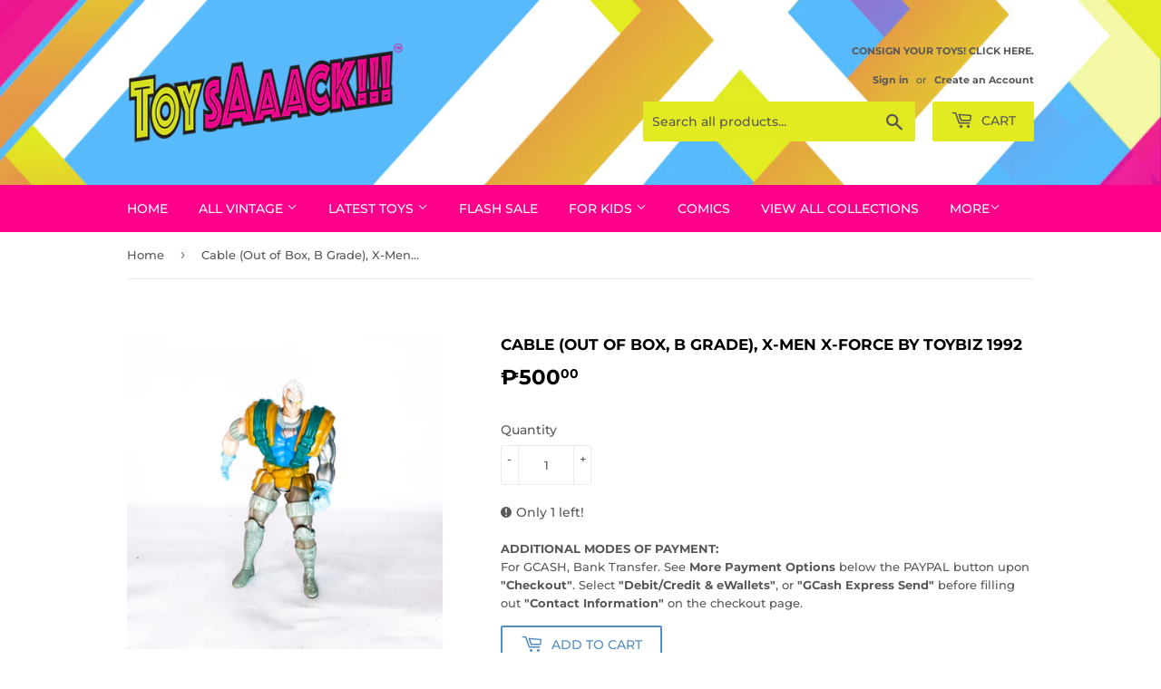

--- FILE ---
content_type: text/html; charset=utf-8
request_url: https://toysack.toys/products/cable-out-of-box-b-grade-x-men-x-force-by-toybiz-1992
body_size: 25571
content:
<!doctype html>
<html class="no-touch no-js">
<head>
  <meta property="fb:pages" content="291255558140141" />
  <meta name="google-site-verification" content="y88Yz4XFiaQxmXQQJB9m9RQSQxEtX9Zp2mCS17h-JTk" />
  <script>(function(H){H.className=H.className.replace(/\bno-js\b/,'js')})(document.documentElement)</script>
  <!-- Basic page needs ================================================== -->
  <meta charset="utf-8">
  <meta http-equiv="X-UA-Compatible" content="IE=edge,chrome=1">

  
  <link rel="shortcut icon" href="//toysack.toys/cdn/shop/files/TS-HR_Logo_32x32.png?v=1613677878" type="image/png" />
  

  <!-- Title and description ================================================== -->
  <title>
  ToySack | Cable (Out of Box, B Grade), X-Men X-Force by ToyBiz 1992 &ndash; &quot;ToysAaack&quot; | Re/Create Your Childhood
  </title>

  
    <meta name="description" content="Cable 1st Issue was released along with the X-Force subline of Toy Biz&#39;s hit X-Men toy line. Buy Marvel toys for sale online now, only here at ToySack. Re/Create your childhood.  * Out of Box, B Grade Figure Only * ToyBiz * 5&quot; tall * 1992">
  

  <!-- Product meta ================================================== -->
  <!-- /snippets/social-meta-tags.liquid -->




<meta property="og:site_name" content="&quot;ToysAaack&quot; | Re/Create Your Childhood">
<meta property="og:url" content="https://toysack.toys/products/cable-out-of-box-b-grade-x-men-x-force-by-toybiz-1992">
<meta property="og:title" content="Cable (Out of Box, B Grade), X-Men X-Force by ToyBiz 1992">
<meta property="og:type" content="product">
<meta property="og:description" content="Cable 1st Issue was released along with the X-Force subline of Toy Biz&#39;s hit X-Men toy line. Buy Marvel toys for sale online now, only here at ToySack. Re/Create your childhood.  * Out of Box, B Grade Figure Only * ToyBiz * 5&quot; tall * 1992">

  <meta property="og:price:amount" content="500.00">
  <meta property="og:price:currency" content="PHP">

<meta property="og:image" content="http://toysack.toys/cdn/shop/products/PSX_20200823_182540_1200x1200.jpg?v=1598223382">
<meta property="og:image:secure_url" content="https://toysack.toys/cdn/shop/products/PSX_20200823_182540_1200x1200.jpg?v=1598223382">


<meta name="twitter:card" content="summary_large_image">
<meta name="twitter:title" content="Cable (Out of Box, B Grade), X-Men X-Force by ToyBiz 1992">
<meta name="twitter:description" content="Cable 1st Issue was released along with the X-Force subline of Toy Biz&#39;s hit X-Men toy line. Buy Marvel toys for sale online now, only here at ToySack. Re/Create your childhood.  * Out of Box, B Grade Figure Only * ToyBiz * 5&quot; tall * 1992">


  <!-- Helpers ================================================== -->
  <link rel="canonical" href="https://toysack.toys/products/cable-out-of-box-b-grade-x-men-x-force-by-toybiz-1992">
  <meta name="viewport" content="width=device-width,initial-scale=1">

  <!-- CSS ================================================== -->
  <link href="//toysack.toys/cdn/shop/t/4/assets/theme.scss.css?v=143478996994618692651765607969" rel="stylesheet" type="text/css" media="all" />

  <!-- Header hook for plugins ================================================== -->
  <script>window.performance && window.performance.mark && window.performance.mark('shopify.content_for_header.start');</script><meta name="google-site-verification" content="uZnTqpFxUhWGX4-uAXtpnxnDZL0iSgh3PWZrcGkKeiE">
<meta id="shopify-digital-wallet" name="shopify-digital-wallet" content="/9066479697/digital_wallets/dialog">
<meta name="shopify-checkout-api-token" content="643eef7921c1203cc54e977063a63278">
<meta id="in-context-paypal-metadata" data-shop-id="9066479697" data-venmo-supported="false" data-environment="production" data-locale="en_US" data-paypal-v4="true" data-currency="PHP">
<link rel="alternate" type="application/json+oembed" href="https://toysack.toys/products/cable-out-of-box-b-grade-x-men-x-force-by-toybiz-1992.oembed">
<script async="async" src="/checkouts/internal/preloads.js?locale=en-PH"></script>
<script id="shopify-features" type="application/json">{"accessToken":"643eef7921c1203cc54e977063a63278","betas":["rich-media-storefront-analytics"],"domain":"toysack.toys","predictiveSearch":true,"shopId":9066479697,"locale":"en"}</script>
<script>var Shopify = Shopify || {};
Shopify.shop = "toysaack.myshopify.com";
Shopify.locale = "en";
Shopify.currency = {"active":"PHP","rate":"1.0"};
Shopify.country = "PH";
Shopify.theme = {"name":"Supply","id":49093574737,"schema_name":"Supply","schema_version":"8.2.3","theme_store_id":679,"role":"main"};
Shopify.theme.handle = "null";
Shopify.theme.style = {"id":null,"handle":null};
Shopify.cdnHost = "toysack.toys/cdn";
Shopify.routes = Shopify.routes || {};
Shopify.routes.root = "/";</script>
<script type="module">!function(o){(o.Shopify=o.Shopify||{}).modules=!0}(window);</script>
<script>!function(o){function n(){var o=[];function n(){o.push(Array.prototype.slice.apply(arguments))}return n.q=o,n}var t=o.Shopify=o.Shopify||{};t.loadFeatures=n(),t.autoloadFeatures=n()}(window);</script>
<script id="shop-js-analytics" type="application/json">{"pageType":"product"}</script>
<script defer="defer" async type="module" src="//toysack.toys/cdn/shopifycloud/shop-js/modules/v2/client.init-shop-cart-sync_DGjqyID6.en.esm.js"></script>
<script defer="defer" async type="module" src="//toysack.toys/cdn/shopifycloud/shop-js/modules/v2/chunk.common_CM5e3XYf.esm.js"></script>
<script type="module">
  await import("//toysack.toys/cdn/shopifycloud/shop-js/modules/v2/client.init-shop-cart-sync_DGjqyID6.en.esm.js");
await import("//toysack.toys/cdn/shopifycloud/shop-js/modules/v2/chunk.common_CM5e3XYf.esm.js");

  window.Shopify.SignInWithShop?.initShopCartSync?.({"fedCMEnabled":true,"windoidEnabled":true});

</script>
<script>(function() {
  var isLoaded = false;
  function asyncLoad() {
    if (isLoaded) return;
    isLoaded = true;
    var urls = ["\/\/shopify.privy.com\/widget.js?shop=toysaack.myshopify.com","\/\/social-login.oxiapps.com\/api\/init?vt=928353\u0026shop=toysaack.myshopify.com","https:\/\/omnisnippet1.com\/inShop\/Embed\/shopify.js?shop=toysaack.myshopify.com"];
    for (var i = 0; i < urls.length; i++) {
      var s = document.createElement('script');
      s.type = 'text/javascript';
      s.async = true;
      s.src = urls[i];
      var x = document.getElementsByTagName('script')[0];
      x.parentNode.insertBefore(s, x);
    }
  };
  if(window.attachEvent) {
    window.attachEvent('onload', asyncLoad);
  } else {
    window.addEventListener('load', asyncLoad, false);
  }
})();</script>
<script id="__st">var __st={"a":9066479697,"offset":-18000,"reqid":"8a167c44-8b50-4892-99c1-4de160d59313-1766068504","pageurl":"toysack.toys\/products\/cable-out-of-box-b-grade-x-men-x-force-by-toybiz-1992","u":"75bcc687532e","p":"product","rtyp":"product","rid":4675804987473};</script>
<script>window.ShopifyPaypalV4VisibilityTracking = true;</script>
<script id="captcha-bootstrap">!function(){'use strict';const t='contact',e='account',n='new_comment',o=[[t,t],['blogs',n],['comments',n],[t,'customer']],c=[[e,'customer_login'],[e,'guest_login'],[e,'recover_customer_password'],[e,'create_customer']],r=t=>t.map((([t,e])=>`form[action*='/${t}']:not([data-nocaptcha='true']) input[name='form_type'][value='${e}']`)).join(','),a=t=>()=>t?[...document.querySelectorAll(t)].map((t=>t.form)):[];function s(){const t=[...o],e=r(t);return a(e)}const i='password',u='form_key',d=['recaptcha-v3-token','g-recaptcha-response','h-captcha-response',i],f=()=>{try{return window.sessionStorage}catch{return}},m='__shopify_v',_=t=>t.elements[u];function p(t,e,n=!1){try{const o=window.sessionStorage,c=JSON.parse(o.getItem(e)),{data:r}=function(t){const{data:e,action:n}=t;return t[m]||n?{data:e,action:n}:{data:t,action:n}}(c);for(const[e,n]of Object.entries(r))t.elements[e]&&(t.elements[e].value=n);n&&o.removeItem(e)}catch(o){console.error('form repopulation failed',{error:o})}}const l='form_type',E='cptcha';function T(t){t.dataset[E]=!0}const w=window,h=w.document,L='Shopify',v='ce_forms',y='captcha';let A=!1;((t,e)=>{const n=(g='f06e6c50-85a8-45c8-87d0-21a2b65856fe',I='https://cdn.shopify.com/shopifycloud/storefront-forms-hcaptcha/ce_storefront_forms_captcha_hcaptcha.v1.5.2.iife.js',D={infoText:'Protected by hCaptcha',privacyText:'Privacy',termsText:'Terms'},(t,e,n)=>{const o=w[L][v],c=o.bindForm;if(c)return c(t,g,e,D).then(n);var r;o.q.push([[t,g,e,D],n]),r=I,A||(h.body.append(Object.assign(h.createElement('script'),{id:'captcha-provider',async:!0,src:r})),A=!0)});var g,I,D;w[L]=w[L]||{},w[L][v]=w[L][v]||{},w[L][v].q=[],w[L][y]=w[L][y]||{},w[L][y].protect=function(t,e){n(t,void 0,e),T(t)},Object.freeze(w[L][y]),function(t,e,n,w,h,L){const[v,y,A,g]=function(t,e,n){const i=e?o:[],u=t?c:[],d=[...i,...u],f=r(d),m=r(i),_=r(d.filter((([t,e])=>n.includes(e))));return[a(f),a(m),a(_),s()]}(w,h,L),I=t=>{const e=t.target;return e instanceof HTMLFormElement?e:e&&e.form},D=t=>v().includes(t);t.addEventListener('submit',(t=>{const e=I(t);if(!e)return;const n=D(e)&&!e.dataset.hcaptchaBound&&!e.dataset.recaptchaBound,o=_(e),c=g().includes(e)&&(!o||!o.value);(n||c)&&t.preventDefault(),c&&!n&&(function(t){try{if(!f())return;!function(t){const e=f();if(!e)return;const n=_(t);if(!n)return;const o=n.value;o&&e.removeItem(o)}(t);const e=Array.from(Array(32),(()=>Math.random().toString(36)[2])).join('');!function(t,e){_(t)||t.append(Object.assign(document.createElement('input'),{type:'hidden',name:u})),t.elements[u].value=e}(t,e),function(t,e){const n=f();if(!n)return;const o=[...t.querySelectorAll(`input[type='${i}']`)].map((({name:t})=>t)),c=[...d,...o],r={};for(const[a,s]of new FormData(t).entries())c.includes(a)||(r[a]=s);n.setItem(e,JSON.stringify({[m]:1,action:t.action,data:r}))}(t,e)}catch(e){console.error('failed to persist form',e)}}(e),e.submit())}));const S=(t,e)=>{t&&!t.dataset[E]&&(n(t,e.some((e=>e===t))),T(t))};for(const o of['focusin','change'])t.addEventListener(o,(t=>{const e=I(t);D(e)&&S(e,y())}));const B=e.get('form_key'),M=e.get(l),P=B&&M;t.addEventListener('DOMContentLoaded',(()=>{const t=y();if(P)for(const e of t)e.elements[l].value===M&&p(e,B);[...new Set([...A(),...v().filter((t=>'true'===t.dataset.shopifyCaptcha))])].forEach((e=>S(e,t)))}))}(h,new URLSearchParams(w.location.search),n,t,e,['guest_login'])})(!0,!0)}();</script>
<script integrity="sha256-52AcMU7V7pcBOXWImdc/TAGTFKeNjmkeM1Pvks/DTgc=" data-source-attribution="shopify.loadfeatures" defer="defer" src="//toysack.toys/cdn/shopifycloud/storefront/assets/storefront/load_feature-81c60534.js" crossorigin="anonymous"></script>
<script data-source-attribution="shopify.dynamic_checkout.dynamic.init">var Shopify=Shopify||{};Shopify.PaymentButton=Shopify.PaymentButton||{isStorefrontPortableWallets:!0,init:function(){window.Shopify.PaymentButton.init=function(){};var t=document.createElement("script");t.src="https://toysack.toys/cdn/shopifycloud/portable-wallets/latest/portable-wallets.en.js",t.type="module",document.head.appendChild(t)}};
</script>
<script data-source-attribution="shopify.dynamic_checkout.buyer_consent">
  function portableWalletsHideBuyerConsent(e){var t=document.getElementById("shopify-buyer-consent"),n=document.getElementById("shopify-subscription-policy-button");t&&n&&(t.classList.add("hidden"),t.setAttribute("aria-hidden","true"),n.removeEventListener("click",e))}function portableWalletsShowBuyerConsent(e){var t=document.getElementById("shopify-buyer-consent"),n=document.getElementById("shopify-subscription-policy-button");t&&n&&(t.classList.remove("hidden"),t.removeAttribute("aria-hidden"),n.addEventListener("click",e))}window.Shopify?.PaymentButton&&(window.Shopify.PaymentButton.hideBuyerConsent=portableWalletsHideBuyerConsent,window.Shopify.PaymentButton.showBuyerConsent=portableWalletsShowBuyerConsent);
</script>
<script>
  function portableWalletsCleanup(e){e&&e.src&&console.error("Failed to load portable wallets script "+e.src);var t=document.querySelectorAll("shopify-accelerated-checkout .shopify-payment-button__skeleton, shopify-accelerated-checkout-cart .wallet-cart-button__skeleton"),e=document.getElementById("shopify-buyer-consent");for(let e=0;e<t.length;e++)t[e].remove();e&&e.remove()}function portableWalletsNotLoadedAsModule(e){e instanceof ErrorEvent&&"string"==typeof e.message&&e.message.includes("import.meta")&&"string"==typeof e.filename&&e.filename.includes("portable-wallets")&&(window.removeEventListener("error",portableWalletsNotLoadedAsModule),window.Shopify.PaymentButton.failedToLoad=e,"loading"===document.readyState?document.addEventListener("DOMContentLoaded",window.Shopify.PaymentButton.init):window.Shopify.PaymentButton.init())}window.addEventListener("error",portableWalletsNotLoadedAsModule);
</script>

<script type="module" src="https://toysack.toys/cdn/shopifycloud/portable-wallets/latest/portable-wallets.en.js" onError="portableWalletsCleanup(this)" crossorigin="anonymous"></script>
<script nomodule>
  document.addEventListener("DOMContentLoaded", portableWalletsCleanup);
</script>

<link id="shopify-accelerated-checkout-styles" rel="stylesheet" media="screen" href="https://toysack.toys/cdn/shopifycloud/portable-wallets/latest/accelerated-checkout-backwards-compat.css" crossorigin="anonymous">
<style id="shopify-accelerated-checkout-cart">
        #shopify-buyer-consent {
  margin-top: 1em;
  display: inline-block;
  width: 100%;
}

#shopify-buyer-consent.hidden {
  display: none;
}

#shopify-subscription-policy-button {
  background: none;
  border: none;
  padding: 0;
  text-decoration: underline;
  font-size: inherit;
  cursor: pointer;
}

#shopify-subscription-policy-button::before {
  box-shadow: none;
}

      </style>

<script>window.performance && window.performance.mark && window.performance.mark('shopify.content_for_header.end');</script>

  
  

  <script src="//toysack.toys/cdn/shop/t/4/assets/jquery-2.2.3.min.js?v=58211863146907186831564535106" type="text/javascript"></script>

  <script src="//toysack.toys/cdn/shop/t/4/assets/lazysizes.min.js?v=8147953233334221341564535106" async="async"></script>
  <script src="//toysack.toys/cdn/shop/t/4/assets/vendor.js?v=106177282645720727331564535107" defer="defer"></script>
  <script src="//toysack.toys/cdn/shop/t/4/assets/theme.js?v=44202447189188672501564535115" defer="defer"></script>


<!-- BEGIN app block: shopify://apps/judge-me-reviews/blocks/judgeme_core/61ccd3b1-a9f2-4160-9fe9-4fec8413e5d8 --><!-- Start of Judge.me Core -->




<link rel="dns-prefetch" href="https://cdnwidget.judge.me">
<link rel="dns-prefetch" href="https://cdn.judge.me">
<link rel="dns-prefetch" href="https://cdn1.judge.me">
<link rel="dns-prefetch" href="https://api.judge.me">

<script data-cfasync='false' class='jdgm-settings-script'>window.jdgmSettings={"pagination":5,"disable_web_reviews":false,"badge_no_review_text":"No reviews","badge_n_reviews_text":"{{ n }} review/reviews","hide_badge_preview_if_no_reviews":true,"badge_hide_text":false,"enforce_center_preview_badge":false,"widget_title":"Customer Reviews","widget_open_form_text":"Write a review","widget_close_form_text":"Cancel review","widget_refresh_page_text":"Refresh page","widget_summary_text":"Based on {{ number_of_reviews }} review/reviews","widget_no_review_text":"Be the first to write a review","widget_name_field_text":"Name","widget_verified_name_field_text":"Verified Name (public)","widget_name_placeholder_text":"Enter your name (public)","widget_required_field_error_text":"This field is required.","widget_email_field_text":"Email","widget_verified_email_field_text":"Verified Email (private, can not be edited)","widget_email_placeholder_text":"Enter your email (private)","widget_email_field_error_text":"Please enter a valid email address.","widget_rating_field_text":"Rating","widget_review_title_field_text":"Review Title","widget_review_title_placeholder_text":"Give your review a title","widget_review_body_field_text":"Review","widget_review_body_placeholder_text":"Write your comments here","widget_pictures_field_text":"Picture/Video (optional)","widget_submit_review_text":"Submit Review","widget_submit_verified_review_text":"Submit Verified Review","widget_submit_success_msg_with_auto_publish":"Thank you! Please refresh the page in a few moments to see your review. You can remove or edit your review by logging into \u003ca href='https://judge.me/login' target='_blank' rel='nofollow noopener'\u003eJudge.me\u003c/a\u003e","widget_submit_success_msg_no_auto_publish":"Thank you! Your review will be published as soon as it is approved by the shop admin. You can remove or edit your review by logging into \u003ca href='https://judge.me/login' target='_blank' rel='nofollow noopener'\u003eJudge.me\u003c/a\u003e","widget_show_default_reviews_out_of_total_text":"Showing {{ n_reviews_shown }} out of {{ n_reviews }} reviews.","widget_show_all_link_text":"Show all","widget_show_less_link_text":"Show less","widget_author_said_text":"{{ reviewer_name }} said:","widget_days_text":"{{ n }} days ago","widget_weeks_text":"{{ n }} week/weeks ago","widget_months_text":"{{ n }} month/months ago","widget_years_text":"{{ n }} year/years ago","widget_yesterday_text":"Yesterday","widget_today_text":"Today","widget_replied_text":"\u003e\u003e {{ shop_name }} replied:","widget_read_more_text":"Read more","widget_rating_filter_see_all_text":"See all reviews","widget_sorting_most_recent_text":"Most Recent","widget_sorting_highest_rating_text":"Highest Rating","widget_sorting_lowest_rating_text":"Lowest Rating","widget_sorting_with_pictures_text":"Only Pictures","widget_sorting_most_helpful_text":"Most Helpful","widget_open_question_form_text":"Ask a question","widget_reviews_subtab_text":"Reviews","widget_questions_subtab_text":"Questions","widget_question_label_text":"Question","widget_answer_label_text":"Answer","widget_question_placeholder_text":"Write your question here","widget_submit_question_text":"Submit Question","widget_question_submit_success_text":"Thank you for your question! We will notify you once it gets answered.","verified_badge_text":"Verified","verified_badge_placement":"left-of-reviewer-name","widget_hide_border":false,"widget_social_share":false,"all_reviews_include_out_of_store_products":true,"all_reviews_out_of_store_text":"(out of store)","all_reviews_product_name_prefix_text":"about","enable_review_pictures":true,"widget_product_reviews_subtab_text":"Product Reviews","widget_shop_reviews_subtab_text":"Shop Reviews","widget_write_a_store_review_text":"Write a Store Review","widget_other_languages_heading":"Reviews in Other Languages","widget_sorting_pictures_first_text":"Pictures First","floating_tab_button_name":"★ Reviews","floating_tab_title":"Let customers speak for us","floating_tab_url":"","floating_tab_url_enabled":false,"all_reviews_text_badge_text":"Customers rate us {{ shop.metafields.judgeme.all_reviews_rating | round: 1 }}/5 based on {{ shop.metafields.judgeme.all_reviews_count }} reviews.","all_reviews_text_badge_text_branded_style":"{{ shop.metafields.judgeme.all_reviews_rating | round: 1 }} out of 5 stars based on {{ shop.metafields.judgeme.all_reviews_count }} reviews","all_reviews_text_badge_url":"","all_reviews_text_style":"branded","featured_carousel_title":"Let customers speak for us","featured_carousel_count_text":"from {{ n }} reviews","featured_carousel_url":"","verified_count_badge_style":"branded","verified_count_badge_url":"","picture_reminder_submit_button":"Upload Pictures","widget_sorting_videos_first_text":"Videos First","widget_review_pending_text":"Pending","remove_microdata_snippet":false,"preview_badge_no_question_text":"No questions","preview_badge_n_question_text":"{{ number_of_questions }} question/questions","widget_search_bar_placeholder":"Search reviews","widget_sorting_verified_only_text":"Verified only","featured_carousel_verified_badge_enable":true,"featured_carousel_more_reviews_button_text":"Read more reviews","featured_carousel_view_product_button_text":"View product","all_reviews_page_load_more_text":"Load More Reviews","widget_advanced_speed_features":5,"widget_public_name_text":"displayed publicly like","default_reviewer_name_has_non_latin":true,"widget_reviewer_anonymous":"Anonymous","medals_widget_title":"Judge.me Review Medals","widget_invalid_yt_video_url_error_text":"Not a YouTube video URL","widget_max_length_field_error_text":"Please enter no more than {0} characters.","widget_verified_by_shop_text":"Verified by Shop","widget_load_with_code_splitting":true,"widget_ugc_title":"Made by us, Shared by you","widget_ugc_subtitle":"Tag us to see your picture featured in our page","widget_ugc_primary_button_text":"Buy Now","widget_ugc_secondary_button_text":"Load More","widget_ugc_reviews_button_text":"View Reviews","widget_summary_average_rating_text":"{{ average_rating }} out of 5","widget_media_grid_title":"Customer photos \u0026 videos","widget_media_grid_see_more_text":"See more","widget_verified_by_judgeme_text":"Verified by Judge.me","widget_verified_by_judgeme_text_in_store_medals":"Verified by Judge.me","widget_media_field_exceed_quantity_message":"Sorry, we can only accept {{ max_media }} for one review.","widget_media_field_exceed_limit_message":"{{ file_name }} is too large, please select a {{ media_type }} less than {{ size_limit }}MB.","widget_review_submitted_text":"Review Submitted!","widget_question_submitted_text":"Question Submitted!","widget_close_form_text_question":"Cancel","widget_write_your_answer_here_text":"Write your answer here","widget_enabled_branded_link":true,"widget_show_collected_by_judgeme":true,"widget_collected_by_judgeme_text":"collected by Judge.me","widget_load_more_text":"Load More","widget_full_review_text":"Full Review","widget_read_more_reviews_text":"Read More Reviews","widget_read_questions_text":"Read Questions","widget_questions_and_answers_text":"Questions \u0026 Answers","widget_verified_by_text":"Verified by","widget_number_of_reviews_text":"{{ number_of_reviews }} reviews","widget_back_button_text":"Back","widget_next_button_text":"Next","widget_custom_forms_filter_button":"Filters","how_reviews_are_collected":"How reviews are collected?","widget_gdpr_statement":"How we use your data: We’ll only contact you about the review you left, and only if necessary. By submitting your review, you agree to Judge.me’s \u003ca href='https://judge.me/terms' target='_blank' rel='nofollow noopener'\u003eterms\u003c/a\u003e, \u003ca href='https://judge.me/privacy' target='_blank' rel='nofollow noopener'\u003eprivacy\u003c/a\u003e and \u003ca href='https://judge.me/content-policy' target='_blank' rel='nofollow noopener'\u003econtent\u003c/a\u003e policies.","review_snippet_widget_round_border_style":true,"review_snippet_widget_card_color":"#FFFFFF","review_snippet_widget_slider_arrows_background_color":"#FFFFFF","review_snippet_widget_slider_arrows_color":"#000000","review_snippet_widget_star_color":"#339999","platform":"shopify","branding_url":"https://app.judge.me/reviews","branding_text":"Powered by Judge.me","locale":"en","reply_name":"\"ToysAaack\" | Re/Create Your Childhood","widget_version":"3.0","footer":true,"autopublish":true,"review_dates":true,"enable_custom_form":false,"enable_multi_locales_translations":false,"can_be_branded":false,"reply_name_text":"\"ToysAaack\" | Re/Create Your Childhood"};</script> <style class='jdgm-settings-style'>.jdgm-xx{left:0}:root{--jdgm-primary-color: #399;--jdgm-secondary-color: rgba(51,153,153,0.1);--jdgm-star-color: #399;--jdgm-write-review-text-color: white;--jdgm-write-review-bg-color: #339999;--jdgm-paginate-color: #399;--jdgm-border-radius: 0;--jdgm-reviewer-name-color: #339999}.jdgm-histogram__bar-content{background-color:#399}.jdgm-rev[data-verified-buyer=true] .jdgm-rev__icon.jdgm-rev__icon:after,.jdgm-rev__buyer-badge.jdgm-rev__buyer-badge{color:white;background-color:#399}.jdgm-review-widget--small .jdgm-gallery.jdgm-gallery .jdgm-gallery__thumbnail-link:nth-child(8) .jdgm-gallery__thumbnail-wrapper.jdgm-gallery__thumbnail-wrapper:before{content:"See more"}@media only screen and (min-width: 768px){.jdgm-gallery.jdgm-gallery .jdgm-gallery__thumbnail-link:nth-child(8) .jdgm-gallery__thumbnail-wrapper.jdgm-gallery__thumbnail-wrapper:before{content:"See more"}}.jdgm-prev-badge[data-average-rating='0.00']{display:none !important}.jdgm-author-all-initials{display:none !important}.jdgm-author-last-initial{display:none !important}.jdgm-rev-widg__title{visibility:hidden}.jdgm-rev-widg__summary-text{visibility:hidden}.jdgm-prev-badge__text{visibility:hidden}.jdgm-rev__prod-link-prefix:before{content:'about'}.jdgm-rev__out-of-store-text:before{content:'(out of store)'}@media only screen and (min-width: 768px){.jdgm-rev__pics .jdgm-rev_all-rev-page-picture-separator,.jdgm-rev__pics .jdgm-rev__product-picture{display:none}}@media only screen and (max-width: 768px){.jdgm-rev__pics .jdgm-rev_all-rev-page-picture-separator,.jdgm-rev__pics .jdgm-rev__product-picture{display:none}}.jdgm-preview-badge[data-template="product"]{display:none !important}.jdgm-preview-badge[data-template="collection"]{display:none !important}.jdgm-preview-badge[data-template="index"]{display:none !important}.jdgm-review-widget[data-from-snippet="true"]{display:none !important}.jdgm-verified-count-badget[data-from-snippet="true"]{display:none !important}.jdgm-carousel-wrapper[data-from-snippet="true"]{display:none !important}.jdgm-all-reviews-text[data-from-snippet="true"]{display:none !important}.jdgm-medals-section[data-from-snippet="true"]{display:none !important}.jdgm-ugc-media-wrapper[data-from-snippet="true"]{display:none !important}.jdgm-review-snippet-widget .jdgm-rev-snippet-widget__cards-container .jdgm-rev-snippet-card{border-radius:8px;background:#fff}.jdgm-review-snippet-widget .jdgm-rev-snippet-widget__cards-container .jdgm-rev-snippet-card__rev-rating .jdgm-star{color:#399}.jdgm-review-snippet-widget .jdgm-rev-snippet-widget__prev-btn,.jdgm-review-snippet-widget .jdgm-rev-snippet-widget__next-btn{border-radius:50%;background:#fff}.jdgm-review-snippet-widget .jdgm-rev-snippet-widget__prev-btn>svg,.jdgm-review-snippet-widget .jdgm-rev-snippet-widget__next-btn>svg{fill:#000}.jdgm-full-rev-modal.rev-snippet-widget .jm-mfp-container .jm-mfp-content,.jdgm-full-rev-modal.rev-snippet-widget .jm-mfp-container .jdgm-full-rev__icon,.jdgm-full-rev-modal.rev-snippet-widget .jm-mfp-container .jdgm-full-rev__pic-img,.jdgm-full-rev-modal.rev-snippet-widget .jm-mfp-container .jdgm-full-rev__reply{border-radius:8px}.jdgm-full-rev-modal.rev-snippet-widget .jm-mfp-container .jdgm-full-rev[data-verified-buyer="true"] .jdgm-full-rev__icon::after{border-radius:8px}.jdgm-full-rev-modal.rev-snippet-widget .jm-mfp-container .jdgm-full-rev .jdgm-rev__buyer-badge{border-radius:calc( 8px / 2 )}.jdgm-full-rev-modal.rev-snippet-widget .jm-mfp-container .jdgm-full-rev .jdgm-full-rev__replier::before{content:'&quot;ToysAaack&quot; | Re/Create Your Childhood'}.jdgm-full-rev-modal.rev-snippet-widget .jm-mfp-container .jdgm-full-rev .jdgm-full-rev__product-button{border-radius:calc( 8px * 6 )}
</style> <style class='jdgm-settings-style'></style>

  
  
  
  <style class='jdgm-miracle-styles'>
  @-webkit-keyframes jdgm-spin{0%{-webkit-transform:rotate(0deg);-ms-transform:rotate(0deg);transform:rotate(0deg)}100%{-webkit-transform:rotate(359deg);-ms-transform:rotate(359deg);transform:rotate(359deg)}}@keyframes jdgm-spin{0%{-webkit-transform:rotate(0deg);-ms-transform:rotate(0deg);transform:rotate(0deg)}100%{-webkit-transform:rotate(359deg);-ms-transform:rotate(359deg);transform:rotate(359deg)}}@font-face{font-family:'JudgemeStar';src:url("[data-uri]") format("woff");font-weight:normal;font-style:normal}.jdgm-star{font-family:'JudgemeStar';display:inline !important;text-decoration:none !important;padding:0 4px 0 0 !important;margin:0 !important;font-weight:bold;opacity:1;-webkit-font-smoothing:antialiased;-moz-osx-font-smoothing:grayscale}.jdgm-star:hover{opacity:1}.jdgm-star:last-of-type{padding:0 !important}.jdgm-star.jdgm--on:before{content:"\e000"}.jdgm-star.jdgm--off:before{content:"\e001"}.jdgm-star.jdgm--half:before{content:"\e002"}.jdgm-widget *{margin:0;line-height:1.4;-webkit-box-sizing:border-box;-moz-box-sizing:border-box;box-sizing:border-box;-webkit-overflow-scrolling:touch}.jdgm-hidden{display:none !important;visibility:hidden !important}.jdgm-temp-hidden{display:none}.jdgm-spinner{width:40px;height:40px;margin:auto;border-radius:50%;border-top:2px solid #eee;border-right:2px solid #eee;border-bottom:2px solid #eee;border-left:2px solid #ccc;-webkit-animation:jdgm-spin 0.8s infinite linear;animation:jdgm-spin 0.8s infinite linear}.jdgm-prev-badge{display:block !important}

</style>


  
  
   


<script data-cfasync='false' class='jdgm-script'>
!function(e){window.jdgm=window.jdgm||{},jdgm.CDN_HOST="https://cdnwidget.judge.me/",jdgm.API_HOST="https://api.judge.me/",jdgm.CDN_BASE_URL="https://cdn.shopify.com/extensions/019b2774-5dfe-7a1d-83a7-7ec0cf9c869c/judgeme-extensions-265/assets/",
jdgm.docReady=function(d){(e.attachEvent?"complete"===e.readyState:"loading"!==e.readyState)?
setTimeout(d,0):e.addEventListener("DOMContentLoaded",d)},jdgm.loadCSS=function(d,t,o,a){
!o&&jdgm.loadCSS.requestedUrls.indexOf(d)>=0||(jdgm.loadCSS.requestedUrls.push(d),
(a=e.createElement("link")).rel="stylesheet",a.class="jdgm-stylesheet",a.media="nope!",
a.href=d,a.onload=function(){this.media="all",t&&setTimeout(t)},e.body.appendChild(a))},
jdgm.loadCSS.requestedUrls=[],jdgm.loadJS=function(e,d){var t=new XMLHttpRequest;
t.onreadystatechange=function(){4===t.readyState&&(Function(t.response)(),d&&d(t.response))},
t.open("GET",e),t.send()},jdgm.docReady((function(){(window.jdgmLoadCSS||e.querySelectorAll(
".jdgm-widget, .jdgm-all-reviews-page").length>0)&&(jdgmSettings.widget_load_with_code_splitting?
parseFloat(jdgmSettings.widget_version)>=3?jdgm.loadCSS(jdgm.CDN_HOST+"widget_v3/base.css"):
jdgm.loadCSS(jdgm.CDN_HOST+"widget/base.css"):jdgm.loadCSS(jdgm.CDN_HOST+"shopify_v2.css"),
jdgm.loadJS(jdgm.CDN_HOST+"loa"+"der.js"))}))}(document);
</script>
<noscript><link rel="stylesheet" type="text/css" media="all" href="https://cdnwidget.judge.me/shopify_v2.css"></noscript>

<!-- BEGIN app snippet: theme_fix_tags --><script>
  (function() {
    var jdgmThemeFixes = null;
    if (!jdgmThemeFixes) return;
    var thisThemeFix = jdgmThemeFixes[Shopify.theme.id];
    if (!thisThemeFix) return;

    if (thisThemeFix.html) {
      document.addEventListener("DOMContentLoaded", function() {
        var htmlDiv = document.createElement('div');
        htmlDiv.classList.add('jdgm-theme-fix-html');
        htmlDiv.innerHTML = thisThemeFix.html;
        document.body.append(htmlDiv);
      });
    };

    if (thisThemeFix.css) {
      var styleTag = document.createElement('style');
      styleTag.classList.add('jdgm-theme-fix-style');
      styleTag.innerHTML = thisThemeFix.css;
      document.head.append(styleTag);
    };

    if (thisThemeFix.js) {
      var scriptTag = document.createElement('script');
      scriptTag.classList.add('jdgm-theme-fix-script');
      scriptTag.innerHTML = thisThemeFix.js;
      document.head.append(scriptTag);
    };
  })();
</script>
<!-- END app snippet -->
<!-- End of Judge.me Core -->



<!-- END app block --><script src="https://cdn.shopify.com/extensions/019b2774-5dfe-7a1d-83a7-7ec0cf9c869c/judgeme-extensions-265/assets/loader.js" type="text/javascript" defer="defer"></script>
<link href="https://monorail-edge.shopifysvc.com" rel="dns-prefetch">
<script>(function(){if ("sendBeacon" in navigator && "performance" in window) {try {var session_token_from_headers = performance.getEntriesByType('navigation')[0].serverTiming.find(x => x.name == '_s').description;} catch {var session_token_from_headers = undefined;}var session_cookie_matches = document.cookie.match(/_shopify_s=([^;]*)/);var session_token_from_cookie = session_cookie_matches && session_cookie_matches.length === 2 ? session_cookie_matches[1] : "";var session_token = session_token_from_headers || session_token_from_cookie || "";function handle_abandonment_event(e) {var entries = performance.getEntries().filter(function(entry) {return /monorail-edge.shopifysvc.com/.test(entry.name);});if (!window.abandonment_tracked && entries.length === 0) {window.abandonment_tracked = true;var currentMs = Date.now();var navigation_start = performance.timing.navigationStart;var payload = {shop_id: 9066479697,url: window.location.href,navigation_start,duration: currentMs - navigation_start,session_token,page_type: "product"};window.navigator.sendBeacon("https://monorail-edge.shopifysvc.com/v1/produce", JSON.stringify({schema_id: "online_store_buyer_site_abandonment/1.1",payload: payload,metadata: {event_created_at_ms: currentMs,event_sent_at_ms: currentMs}}));}}window.addEventListener('pagehide', handle_abandonment_event);}}());</script>
<script id="web-pixels-manager-setup">(function e(e,d,r,n,o){if(void 0===o&&(o={}),!Boolean(null===(a=null===(i=window.Shopify)||void 0===i?void 0:i.analytics)||void 0===a?void 0:a.replayQueue)){var i,a;window.Shopify=window.Shopify||{};var t=window.Shopify;t.analytics=t.analytics||{};var s=t.analytics;s.replayQueue=[],s.publish=function(e,d,r){return s.replayQueue.push([e,d,r]),!0};try{self.performance.mark("wpm:start")}catch(e){}var l=function(){var e={modern:/Edge?\/(1{2}[4-9]|1[2-9]\d|[2-9]\d{2}|\d{4,})\.\d+(\.\d+|)|Firefox\/(1{2}[4-9]|1[2-9]\d|[2-9]\d{2}|\d{4,})\.\d+(\.\d+|)|Chrom(ium|e)\/(9{2}|\d{3,})\.\d+(\.\d+|)|(Maci|X1{2}).+ Version\/(15\.\d+|(1[6-9]|[2-9]\d|\d{3,})\.\d+)([,.]\d+|)( \(\w+\)|)( Mobile\/\w+|) Safari\/|Chrome.+OPR\/(9{2}|\d{3,})\.\d+\.\d+|(CPU[ +]OS|iPhone[ +]OS|CPU[ +]iPhone|CPU IPhone OS|CPU iPad OS)[ +]+(15[._]\d+|(1[6-9]|[2-9]\d|\d{3,})[._]\d+)([._]\d+|)|Android:?[ /-](13[3-9]|1[4-9]\d|[2-9]\d{2}|\d{4,})(\.\d+|)(\.\d+|)|Android.+Firefox\/(13[5-9]|1[4-9]\d|[2-9]\d{2}|\d{4,})\.\d+(\.\d+|)|Android.+Chrom(ium|e)\/(13[3-9]|1[4-9]\d|[2-9]\d{2}|\d{4,})\.\d+(\.\d+|)|SamsungBrowser\/([2-9]\d|\d{3,})\.\d+/,legacy:/Edge?\/(1[6-9]|[2-9]\d|\d{3,})\.\d+(\.\d+|)|Firefox\/(5[4-9]|[6-9]\d|\d{3,})\.\d+(\.\d+|)|Chrom(ium|e)\/(5[1-9]|[6-9]\d|\d{3,})\.\d+(\.\d+|)([\d.]+$|.*Safari\/(?![\d.]+ Edge\/[\d.]+$))|(Maci|X1{2}).+ Version\/(10\.\d+|(1[1-9]|[2-9]\d|\d{3,})\.\d+)([,.]\d+|)( \(\w+\)|)( Mobile\/\w+|) Safari\/|Chrome.+OPR\/(3[89]|[4-9]\d|\d{3,})\.\d+\.\d+|(CPU[ +]OS|iPhone[ +]OS|CPU[ +]iPhone|CPU IPhone OS|CPU iPad OS)[ +]+(10[._]\d+|(1[1-9]|[2-9]\d|\d{3,})[._]\d+)([._]\d+|)|Android:?[ /-](13[3-9]|1[4-9]\d|[2-9]\d{2}|\d{4,})(\.\d+|)(\.\d+|)|Mobile Safari.+OPR\/([89]\d|\d{3,})\.\d+\.\d+|Android.+Firefox\/(13[5-9]|1[4-9]\d|[2-9]\d{2}|\d{4,})\.\d+(\.\d+|)|Android.+Chrom(ium|e)\/(13[3-9]|1[4-9]\d|[2-9]\d{2}|\d{4,})\.\d+(\.\d+|)|Android.+(UC? ?Browser|UCWEB|U3)[ /]?(15\.([5-9]|\d{2,})|(1[6-9]|[2-9]\d|\d{3,})\.\d+)\.\d+|SamsungBrowser\/(5\.\d+|([6-9]|\d{2,})\.\d+)|Android.+MQ{2}Browser\/(14(\.(9|\d{2,})|)|(1[5-9]|[2-9]\d|\d{3,})(\.\d+|))(\.\d+|)|K[Aa][Ii]OS\/(3\.\d+|([4-9]|\d{2,})\.\d+)(\.\d+|)/},d=e.modern,r=e.legacy,n=navigator.userAgent;return n.match(d)?"modern":n.match(r)?"legacy":"unknown"}(),u="modern"===l?"modern":"legacy",c=(null!=n?n:{modern:"",legacy:""})[u],f=function(e){return[e.baseUrl,"/wpm","/b",e.hashVersion,"modern"===e.buildTarget?"m":"l",".js"].join("")}({baseUrl:d,hashVersion:r,buildTarget:u}),m=function(e){var d=e.version,r=e.bundleTarget,n=e.surface,o=e.pageUrl,i=e.monorailEndpoint;return{emit:function(e){var a=e.status,t=e.errorMsg,s=(new Date).getTime(),l=JSON.stringify({metadata:{event_sent_at_ms:s},events:[{schema_id:"web_pixels_manager_load/3.1",payload:{version:d,bundle_target:r,page_url:o,status:a,surface:n,error_msg:t},metadata:{event_created_at_ms:s}}]});if(!i)return console&&console.warn&&console.warn("[Web Pixels Manager] No Monorail endpoint provided, skipping logging."),!1;try{return self.navigator.sendBeacon.bind(self.navigator)(i,l)}catch(e){}var u=new XMLHttpRequest;try{return u.open("POST",i,!0),u.setRequestHeader("Content-Type","text/plain"),u.send(l),!0}catch(e){return console&&console.warn&&console.warn("[Web Pixels Manager] Got an unhandled error while logging to Monorail."),!1}}}}({version:r,bundleTarget:l,surface:e.surface,pageUrl:self.location.href,monorailEndpoint:e.monorailEndpoint});try{o.browserTarget=l,function(e){var d=e.src,r=e.async,n=void 0===r||r,o=e.onload,i=e.onerror,a=e.sri,t=e.scriptDataAttributes,s=void 0===t?{}:t,l=document.createElement("script"),u=document.querySelector("head"),c=document.querySelector("body");if(l.async=n,l.src=d,a&&(l.integrity=a,l.crossOrigin="anonymous"),s)for(var f in s)if(Object.prototype.hasOwnProperty.call(s,f))try{l.dataset[f]=s[f]}catch(e){}if(o&&l.addEventListener("load",o),i&&l.addEventListener("error",i),u)u.appendChild(l);else{if(!c)throw new Error("Did not find a head or body element to append the script");c.appendChild(l)}}({src:f,async:!0,onload:function(){if(!function(){var e,d;return Boolean(null===(d=null===(e=window.Shopify)||void 0===e?void 0:e.analytics)||void 0===d?void 0:d.initialized)}()){var d=window.webPixelsManager.init(e)||void 0;if(d){var r=window.Shopify.analytics;r.replayQueue.forEach((function(e){var r=e[0],n=e[1],o=e[2];d.publishCustomEvent(r,n,o)})),r.replayQueue=[],r.publish=d.publishCustomEvent,r.visitor=d.visitor,r.initialized=!0}}},onerror:function(){return m.emit({status:"failed",errorMsg:"".concat(f," has failed to load")})},sri:function(e){var d=/^sha384-[A-Za-z0-9+/=]+$/;return"string"==typeof e&&d.test(e)}(c)?c:"",scriptDataAttributes:o}),m.emit({status:"loading"})}catch(e){m.emit({status:"failed",errorMsg:(null==e?void 0:e.message)||"Unknown error"})}}})({shopId: 9066479697,storefrontBaseUrl: "https://toysack.toys",extensionsBaseUrl: "https://extensions.shopifycdn.com/cdn/shopifycloud/web-pixels-manager",monorailEndpoint: "https://monorail-edge.shopifysvc.com/unstable/produce_batch",surface: "storefront-renderer",enabledBetaFlags: ["2dca8a86"],webPixelsConfigList: [{"id":"980320515","configuration":"{\"webPixelName\":\"Judge.me\"}","eventPayloadVersion":"v1","runtimeContext":"STRICT","scriptVersion":"34ad157958823915625854214640f0bf","type":"APP","apiClientId":683015,"privacyPurposes":["ANALYTICS"],"dataSharingAdjustments":{"protectedCustomerApprovalScopes":["read_customer_email","read_customer_name","read_customer_personal_data","read_customer_phone"]}},{"id":"532349187","configuration":"{\"config\":\"{\\\"pixel_id\\\":\\\"GT-M34SHXM\\\",\\\"target_country\\\":\\\"PH\\\",\\\"gtag_events\\\":[{\\\"type\\\":\\\"purchase\\\",\\\"action_label\\\":\\\"MC-24W7W88GYW\\\"},{\\\"type\\\":\\\"page_view\\\",\\\"action_label\\\":\\\"MC-24W7W88GYW\\\"},{\\\"type\\\":\\\"view_item\\\",\\\"action_label\\\":\\\"MC-24W7W88GYW\\\"}],\\\"enable_monitoring_mode\\\":false}\"}","eventPayloadVersion":"v1","runtimeContext":"OPEN","scriptVersion":"b2a88bafab3e21179ed38636efcd8a93","type":"APP","apiClientId":1780363,"privacyPurposes":[],"dataSharingAdjustments":{"protectedCustomerApprovalScopes":["read_customer_address","read_customer_email","read_customer_name","read_customer_personal_data","read_customer_phone"]}},{"id":"429588739","configuration":"{\"pixelCode\":\"CH76T0BC77UEFHEEESU0\"}","eventPayloadVersion":"v1","runtimeContext":"STRICT","scriptVersion":"22e92c2ad45662f435e4801458fb78cc","type":"APP","apiClientId":4383523,"privacyPurposes":["ANALYTICS","MARKETING","SALE_OF_DATA"],"dataSharingAdjustments":{"protectedCustomerApprovalScopes":["read_customer_address","read_customer_email","read_customer_name","read_customer_personal_data","read_customer_phone"]}},{"id":"154075395","configuration":"{\"pixel_id\":\"854085908276121\",\"pixel_type\":\"facebook_pixel\",\"metaapp_system_user_token\":\"-\"}","eventPayloadVersion":"v1","runtimeContext":"OPEN","scriptVersion":"ca16bc87fe92b6042fbaa3acc2fbdaa6","type":"APP","apiClientId":2329312,"privacyPurposes":["ANALYTICS","MARKETING","SALE_OF_DATA"],"dataSharingAdjustments":{"protectedCustomerApprovalScopes":["read_customer_address","read_customer_email","read_customer_name","read_customer_personal_data","read_customer_phone"]}},{"id":"82346243","eventPayloadVersion":"v1","runtimeContext":"LAX","scriptVersion":"1","type":"CUSTOM","privacyPurposes":["ANALYTICS"],"name":"Google Analytics tag (migrated)"},{"id":"shopify-app-pixel","configuration":"{}","eventPayloadVersion":"v1","runtimeContext":"STRICT","scriptVersion":"0450","apiClientId":"shopify-pixel","type":"APP","privacyPurposes":["ANALYTICS","MARKETING"]},{"id":"shopify-custom-pixel","eventPayloadVersion":"v1","runtimeContext":"LAX","scriptVersion":"0450","apiClientId":"shopify-pixel","type":"CUSTOM","privacyPurposes":["ANALYTICS","MARKETING"]}],isMerchantRequest: false,initData: {"shop":{"name":"\"ToysAaack\" | Re\/Create Your Childhood","paymentSettings":{"currencyCode":"PHP"},"myshopifyDomain":"toysaack.myshopify.com","countryCode":"PH","storefrontUrl":"https:\/\/toysack.toys"},"customer":null,"cart":null,"checkout":null,"productVariants":[{"price":{"amount":500.0,"currencyCode":"PHP"},"product":{"title":"Cable (Out of Box, B Grade), X-Men X-Force by ToyBiz 1992","vendor":"ToySack","id":"4675804987473","untranslatedTitle":"Cable (Out of Box, B Grade), X-Men X-Force by ToyBiz 1992","url":"\/products\/cable-out-of-box-b-grade-x-men-x-force-by-toybiz-1992","type":"Action Figure"},"id":"32561053630545","image":{"src":"\/\/toysack.toys\/cdn\/shop\/products\/PSX_20200823_182540.jpg?v=1598223382"},"sku":"","title":"Default Title","untranslatedTitle":"Default Title"}],"purchasingCompany":null},},"https://toysack.toys/cdn","ae1676cfwd2530674p4253c800m34e853cb",{"modern":"","legacy":""},{"shopId":"9066479697","storefrontBaseUrl":"https:\/\/toysack.toys","extensionBaseUrl":"https:\/\/extensions.shopifycdn.com\/cdn\/shopifycloud\/web-pixels-manager","surface":"storefront-renderer","enabledBetaFlags":"[\"2dca8a86\"]","isMerchantRequest":"false","hashVersion":"ae1676cfwd2530674p4253c800m34e853cb","publish":"custom","events":"[[\"page_viewed\",{}],[\"product_viewed\",{\"productVariant\":{\"price\":{\"amount\":500.0,\"currencyCode\":\"PHP\"},\"product\":{\"title\":\"Cable (Out of Box, B Grade), X-Men X-Force by ToyBiz 1992\",\"vendor\":\"ToySack\",\"id\":\"4675804987473\",\"untranslatedTitle\":\"Cable (Out of Box, B Grade), X-Men X-Force by ToyBiz 1992\",\"url\":\"\/products\/cable-out-of-box-b-grade-x-men-x-force-by-toybiz-1992\",\"type\":\"Action Figure\"},\"id\":\"32561053630545\",\"image\":{\"src\":\"\/\/toysack.toys\/cdn\/shop\/products\/PSX_20200823_182540.jpg?v=1598223382\"},\"sku\":\"\",\"title\":\"Default Title\",\"untranslatedTitle\":\"Default Title\"}}]]"});</script><script>
  window.ShopifyAnalytics = window.ShopifyAnalytics || {};
  window.ShopifyAnalytics.meta = window.ShopifyAnalytics.meta || {};
  window.ShopifyAnalytics.meta.currency = 'PHP';
  var meta = {"product":{"id":4675804987473,"gid":"gid:\/\/shopify\/Product\/4675804987473","vendor":"ToySack","type":"Action Figure","variants":[{"id":32561053630545,"price":50000,"name":"Cable (Out of Box, B Grade), X-Men X-Force by ToyBiz 1992","public_title":null,"sku":""}],"remote":false},"page":{"pageType":"product","resourceType":"product","resourceId":4675804987473}};
  for (var attr in meta) {
    window.ShopifyAnalytics.meta[attr] = meta[attr];
  }
</script>
<script class="analytics">
  (function () {
    var customDocumentWrite = function(content) {
      var jquery = null;

      if (window.jQuery) {
        jquery = window.jQuery;
      } else if (window.Checkout && window.Checkout.$) {
        jquery = window.Checkout.$;
      }

      if (jquery) {
        jquery('body').append(content);
      }
    };

    var hasLoggedConversion = function(token) {
      if (token) {
        return document.cookie.indexOf('loggedConversion=' + token) !== -1;
      }
      return false;
    }

    var setCookieIfConversion = function(token) {
      if (token) {
        var twoMonthsFromNow = new Date(Date.now());
        twoMonthsFromNow.setMonth(twoMonthsFromNow.getMonth() + 2);

        document.cookie = 'loggedConversion=' + token + '; expires=' + twoMonthsFromNow;
      }
    }

    var trekkie = window.ShopifyAnalytics.lib = window.trekkie = window.trekkie || [];
    if (trekkie.integrations) {
      return;
    }
    trekkie.methods = [
      'identify',
      'page',
      'ready',
      'track',
      'trackForm',
      'trackLink'
    ];
    trekkie.factory = function(method) {
      return function() {
        var args = Array.prototype.slice.call(arguments);
        args.unshift(method);
        trekkie.push(args);
        return trekkie;
      };
    };
    for (var i = 0; i < trekkie.methods.length; i++) {
      var key = trekkie.methods[i];
      trekkie[key] = trekkie.factory(key);
    }
    trekkie.load = function(config) {
      trekkie.config = config || {};
      trekkie.config.initialDocumentCookie = document.cookie;
      var first = document.getElementsByTagName('script')[0];
      var script = document.createElement('script');
      script.type = 'text/javascript';
      script.onerror = function(e) {
        var scriptFallback = document.createElement('script');
        scriptFallback.type = 'text/javascript';
        scriptFallback.onerror = function(error) {
                var Monorail = {
      produce: function produce(monorailDomain, schemaId, payload) {
        var currentMs = new Date().getTime();
        var event = {
          schema_id: schemaId,
          payload: payload,
          metadata: {
            event_created_at_ms: currentMs,
            event_sent_at_ms: currentMs
          }
        };
        return Monorail.sendRequest("https://" + monorailDomain + "/v1/produce", JSON.stringify(event));
      },
      sendRequest: function sendRequest(endpointUrl, payload) {
        // Try the sendBeacon API
        if (window && window.navigator && typeof window.navigator.sendBeacon === 'function' && typeof window.Blob === 'function' && !Monorail.isIos12()) {
          var blobData = new window.Blob([payload], {
            type: 'text/plain'
          });

          if (window.navigator.sendBeacon(endpointUrl, blobData)) {
            return true;
          } // sendBeacon was not successful

        } // XHR beacon

        var xhr = new XMLHttpRequest();

        try {
          xhr.open('POST', endpointUrl);
          xhr.setRequestHeader('Content-Type', 'text/plain');
          xhr.send(payload);
        } catch (e) {
          console.log(e);
        }

        return false;
      },
      isIos12: function isIos12() {
        return window.navigator.userAgent.lastIndexOf('iPhone; CPU iPhone OS 12_') !== -1 || window.navigator.userAgent.lastIndexOf('iPad; CPU OS 12_') !== -1;
      }
    };
    Monorail.produce('monorail-edge.shopifysvc.com',
      'trekkie_storefront_load_errors/1.1',
      {shop_id: 9066479697,
      theme_id: 49093574737,
      app_name: "storefront",
      context_url: window.location.href,
      source_url: "//toysack.toys/cdn/s/trekkie.storefront.4b0d51228c8d1703f19d66468963c9de55bf59b0.min.js"});

        };
        scriptFallback.async = true;
        scriptFallback.src = '//toysack.toys/cdn/s/trekkie.storefront.4b0d51228c8d1703f19d66468963c9de55bf59b0.min.js';
        first.parentNode.insertBefore(scriptFallback, first);
      };
      script.async = true;
      script.src = '//toysack.toys/cdn/s/trekkie.storefront.4b0d51228c8d1703f19d66468963c9de55bf59b0.min.js';
      first.parentNode.insertBefore(script, first);
    };
    trekkie.load(
      {"Trekkie":{"appName":"storefront","development":false,"defaultAttributes":{"shopId":9066479697,"isMerchantRequest":null,"themeId":49093574737,"themeCityHash":"4935852916656405980","contentLanguage":"en","currency":"PHP"},"isServerSideCookieWritingEnabled":true,"monorailRegion":"shop_domain","enabledBetaFlags":["65f19447"]},"Session Attribution":{},"S2S":{"facebookCapiEnabled":true,"source":"trekkie-storefront-renderer","apiClientId":580111}}
    );

    var loaded = false;
    trekkie.ready(function() {
      if (loaded) return;
      loaded = true;

      window.ShopifyAnalytics.lib = window.trekkie;

      var originalDocumentWrite = document.write;
      document.write = customDocumentWrite;
      try { window.ShopifyAnalytics.merchantGoogleAnalytics.call(this); } catch(error) {};
      document.write = originalDocumentWrite;

      window.ShopifyAnalytics.lib.page(null,{"pageType":"product","resourceType":"product","resourceId":4675804987473,"shopifyEmitted":true});

      var match = window.location.pathname.match(/checkouts\/(.+)\/(thank_you|post_purchase)/)
      var token = match? match[1]: undefined;
      if (!hasLoggedConversion(token)) {
        setCookieIfConversion(token);
        window.ShopifyAnalytics.lib.track("Viewed Product",{"currency":"PHP","variantId":32561053630545,"productId":4675804987473,"productGid":"gid:\/\/shopify\/Product\/4675804987473","name":"Cable (Out of Box, B Grade), X-Men X-Force by ToyBiz 1992","price":"500.00","sku":"","brand":"ToySack","variant":null,"category":"Action Figure","nonInteraction":true,"remote":false},undefined,undefined,{"shopifyEmitted":true});
      window.ShopifyAnalytics.lib.track("monorail:\/\/trekkie_storefront_viewed_product\/1.1",{"currency":"PHP","variantId":32561053630545,"productId":4675804987473,"productGid":"gid:\/\/shopify\/Product\/4675804987473","name":"Cable (Out of Box, B Grade), X-Men X-Force by ToyBiz 1992","price":"500.00","sku":"","brand":"ToySack","variant":null,"category":"Action Figure","nonInteraction":true,"remote":false,"referer":"https:\/\/toysack.toys\/products\/cable-out-of-box-b-grade-x-men-x-force-by-toybiz-1992"});
      }
    });


        var eventsListenerScript = document.createElement('script');
        eventsListenerScript.async = true;
        eventsListenerScript.src = "//toysack.toys/cdn/shopifycloud/storefront/assets/shop_events_listener-3da45d37.js";
        document.getElementsByTagName('head')[0].appendChild(eventsListenerScript);

})();</script>
  <script>
  if (!window.ga || (window.ga && typeof window.ga !== 'function')) {
    window.ga = function ga() {
      (window.ga.q = window.ga.q || []).push(arguments);
      if (window.Shopify && window.Shopify.analytics && typeof window.Shopify.analytics.publish === 'function') {
        window.Shopify.analytics.publish("ga_stub_called", {}, {sendTo: "google_osp_migration"});
      }
      console.error("Shopify's Google Analytics stub called with:", Array.from(arguments), "\nSee https://help.shopify.com/manual/promoting-marketing/pixels/pixel-migration#google for more information.");
    };
    if (window.Shopify && window.Shopify.analytics && typeof window.Shopify.analytics.publish === 'function') {
      window.Shopify.analytics.publish("ga_stub_initialized", {}, {sendTo: "google_osp_migration"});
    }
  }
</script>
<script
  defer
  src="https://toysack.toys/cdn/shopifycloud/perf-kit/shopify-perf-kit-2.1.2.min.js"
  data-application="storefront-renderer"
  data-shop-id="9066479697"
  data-render-region="gcp-us-central1"
  data-page-type="product"
  data-theme-instance-id="49093574737"
  data-theme-name="Supply"
  data-theme-version="8.2.3"
  data-monorail-region="shop_domain"
  data-resource-timing-sampling-rate="10"
  data-shs="true"
  data-shs-beacon="true"
  data-shs-export-with-fetch="true"
  data-shs-logs-sample-rate="1"
  data-shs-beacon-endpoint="https://toysack.toys/api/collect"
></script>
</head>

<body id="toysack-cable-out-of-box-b-grade-x-men-x-force-by-toybiz-1992" class="template-product" >

  <div id="shopify-section-header" class="shopify-section header-section"><header class="site-header" role="banner" data-section-id="header" data-section-type="header-section">
  <div class="wrapper">

    <div class="grid--full">
      <div class="grid-item large--one-half">
        
          <div class="h1 header-logo" itemscope itemtype="http://schema.org/Organization">
        
          
          

          <a href="/" itemprop="url">
            <div class="lazyload__image-wrapper no-js header-logo__image" style="max-width:305px;">
              <div style="padding-top:37.5%;">
                <img class="lazyload js"
                  data-src="//toysack.toys/cdn/shop/files/ToySack_Website_Logo_{width}x.png?v=1613678539"
                  data-widths="[180, 360, 540, 720, 900, 1080, 1296, 1512, 1728, 2048]"
                  data-aspectratio="2.6666666666666665"
                  data-sizes="auto"
                  alt="&amp;quot;ToysAaack&amp;quot; | Re/Create Your Childhood"
                  style="width:305px;">
              </div>
            </div>
            <noscript>
              
              <img src="//toysack.toys/cdn/shop/files/ToySack_Website_Logo_305x.png?v=1613678539"
                srcset="//toysack.toys/cdn/shop/files/ToySack_Website_Logo_305x.png?v=1613678539 1x, //toysack.toys/cdn/shop/files/ToySack_Website_Logo_305x@2x.png?v=1613678539 2x"
                alt="&amp;quot;ToysAaack&amp;quot; | Re/Create Your Childhood"
                itemprop="logo"
                style="max-width:305px;">
            </noscript>
          </a>
          
        
          </div>
        
      </div>

      <div class="grid-item large--one-half text-center large--text-right">
        
          <div class="site-header--text-links">
            
              
                <a href="/pages/consign-or-sell-your-awesome-collection-to-us">
              

                <p>CONSIGN YOUR TOYS! CLICK HERE.</p>

              
                </a>
              
            

            
              <span class="site-header--meta-links medium-down--hide">
                
                  <a href="/account/login" id="customer_login_link">Sign in</a>
                  <span class="site-header--spacer">or</span>
                  <a href="/account/register" id="customer_register_link">Create an Account</a>
                
              </span>
            
          </div>

          <br class="medium-down--hide">
        

        <form action="/search" method="get" class="search-bar" role="search">
  <input type="hidden" name="type" value="product">

  <input type="search" name="q" value="" placeholder="Search all products..." aria-label="Search all products...">
  <button type="submit" class="search-bar--submit icon-fallback-text">
    <span class="icon icon-search" aria-hidden="true"></span>
    <span class="fallback-text">Search</span>
  </button>
</form>


        <a href="/cart" class="header-cart-btn cart-toggle">
          <span class="icon icon-cart"></span>
          Cart <span class="cart-count cart-badge--desktop hidden-count">0</span>
        </a>
      </div>
    </div>

  </div>
</header>

<div id="mobileNavBar">
  <div class="display-table-cell">
    <button class="menu-toggle mobileNavBar-link" aria-controls="navBar" aria-expanded="false"><span class="icon icon-hamburger" aria-hidden="true"></span>Menu</button>
  </div>
  <div class="display-table-cell">
    <a href="/cart" class="cart-toggle mobileNavBar-link">
      <span class="icon icon-cart"></span>
      Cart <span class="cart-count hidden-count">0</span>
    </a>
  </div>
</div>

<nav class="nav-bar" id="navBar" role="navigation">
  <div class="wrapper">
    <form action="/search" method="get" class="search-bar" role="search">
  <input type="hidden" name="type" value="product">

  <input type="search" name="q" value="" placeholder="Search all products..." aria-label="Search all products...">
  <button type="submit" class="search-bar--submit icon-fallback-text">
    <span class="icon icon-search" aria-hidden="true"></span>
    <span class="fallback-text">Search</span>
  </button>
</form>

    <ul class="mobile-nav" id="MobileNav">
  
  
    
      <li>
        <a
          href="/"
          class="mobile-nav--link"
          data-meganav-type="child"
          >
            Home
        </a>
      </li>
    
  
    
      
      <li
        class="mobile-nav--has-dropdown "
        aria-haspopup="true">
        <a
          href="/pages/vintage-selection"
          class="mobile-nav--link"
          data-meganav-type="parent"
          >
            ALL VINTAGE
        </a>
        <button class="icon icon-arrow-down mobile-nav--button"
          aria-expanded="false"
          aria-label="ALL VINTAGE Menu">
        </button>
        <ul
          id="MenuParent-2"
          class="mobile-nav--dropdown "
          data-meganav-dropdown>
          
            
              <li>
                <a
                  href="/collections/centurions-powerxtreme"
                  class="mobile-nav--link"
                  data-meganav-type="child"
                  >
                    CENTURIONS POWERXTREME
                </a>
              </li>
            
          
            
              <li>
                <a
                  href="/collections/dc-collection/vintage"
                  class="mobile-nav--link"
                  data-meganav-type="child"
                  >
                    DC VINTAGE
                </a>
              </li>
            
          
            
              <li>
                <a
                  href="/collections/ghostbusters/vintage"
                  class="mobile-nav--link"
                  data-meganav-type="child"
                  >
                    GHOSTBUSTERS
                </a>
              </li>
            
          
            
              <li>
                <a
                  href="/collections/gi-joe/vintage"
                  class="mobile-nav--link"
                  data-meganav-type="child"
                  >
                    GI JOE
                </a>
              </li>
            
          
            
              <li>
                <a
                  href="/collections/hasbro-collection/vintage"
                  class="mobile-nav--link"
                  data-meganav-type="child"
                  >
                    HASBRO VINTAGE
                </a>
              </li>
            
          
            
              <li>
                <a
                  href="/collections/masters-of-the-universe/80s"
                  class="mobile-nav--link"
                  data-meganav-type="child"
                  >
                    HE-MAN (MOTU)
                </a>
              </li>
            
          
            
              <li>
                <a
                  href="/collections/kenner/vintage"
                  class="mobile-nav--link"
                  data-meganav-type="child"
                  >
                    KENNER
                </a>
              </li>
            
          
            
              <li>
                <a
                  href="/collections/manga-anime/vintage"
                  class="mobile-nav--link"
                  data-meganav-type="child"
                  >
                    MANGA &amp; ANIME
                </a>
              </li>
            
          
            
              <li>
                <a
                  href="/collections/marvel-collection/vintage"
                  class="mobile-nav--link"
                  data-meganav-type="child"
                  >
                    MARVEL VINTAGE
                </a>
              </li>
            
          
            
              <li>
                <a
                  href="/collections/m-a-s-k"
                  class="mobile-nav--link"
                  data-meganav-type="child"
                  >
                    M.A.S.K.
                </a>
              </li>
            
          
            
              <li>
                <a
                  href="/collections/mattel-collection/vintage"
                  class="mobile-nav--link"
                  data-meganav-type="child"
                  >
                    MATTEL VINTAGE
                </a>
              </li>
            
          
            
              <li>
                <a
                  href="/collections/mummies-alive"
                  class="mobile-nav--link"
                  data-meganav-type="child"
                  >
                    MUMMIES ALIVE
                </a>
              </li>
            
          
            
              <li>
                <a
                  href="/collections/silverhawks/vintage"
                  class="mobile-nav--link"
                  data-meganav-type="child"
                  >
                    SILVERHAWKS
                </a>
              </li>
            
          
            
              <li>
                <a
                  href="/collections/sky-commanders"
                  class="mobile-nav--link"
                  data-meganav-type="child"
                  >
                    SKY COMMANDERS
                </a>
              </li>
            
          
            
              <li>
                <a
                  href="/collections/teenage-mutant-ninja-turtles-tmnt/vintage"
                  class="mobile-nav--link"
                  data-meganav-type="child"
                  >
                    TMNT
                </a>
              </li>
            
          
            
              <li>
                <a
                  href="/collections/transformers/vintage"
                  class="mobile-nav--link"
                  data-meganav-type="child"
                  >
                    TRANSFORMERS
                </a>
              </li>
            
          
            
              <li>
                <a
                  href="/collections/visionaries-collection"
                  class="mobile-nav--link"
                  data-meganav-type="child"
                  >
                    VISIONARIES
                </a>
              </li>
            
          
            
              <li>
                <a
                  href="/pages/vintage-selection"
                  class="mobile-nav--link"
                  data-meganav-type="child"
                  >
                    SHOP BY BRAND &amp; CATEGORY
                </a>
              </li>
            
          
            
              <li>
                <a
                  href="/collections/true-vintage"
                  class="mobile-nav--link"
                  data-meganav-type="child"
                  >
                    SHOP BY PRODUCT
                </a>
              </li>
            
          
            
              <li>
                <a
                  href="/collections/premium-collection"
                  class="mobile-nav--link"
                  data-meganav-type="child"
                  >
                    PREMIUM VINTAGE
                </a>
              </li>
            
          
        </ul>
      </li>
    
  
    
      
      <li
        class="mobile-nav--has-dropdown "
        aria-haspopup="true">
        <a
          href="/collections/modern-collection"
          class="mobile-nav--link"
          data-meganav-type="parent"
          >
            LATEST TOYS
        </a>
        <button class="icon icon-arrow-down mobile-nav--button"
          aria-expanded="false"
          aria-label="LATEST TOYS Menu">
        </button>
        <ul
          id="MenuParent-3"
          class="mobile-nav--dropdown "
          data-meganav-dropdown>
          
            
              <li>
                <a
                  href="/collections/back-to-the-future"
                  class="mobile-nav--link"
                  data-meganav-type="child"
                  >
                    BACK TO THE FUTURE
                </a>
              </li>
            
          
            
              <li>
                <a
                  href="/collections/combatron-collection"
                  class="mobile-nav--link"
                  data-meganav-type="child"
                  >
                    COMBATRON
                </a>
              </li>
            
          
            
              <li>
                <a
                  href="/collections/dragon-ball"
                  class="mobile-nav--link"
                  data-meganav-type="child"
                  >
                    DRAGON BALL
                </a>
              </li>
            
          
            
              <li>
                <a
                  href="/collections/ghostbusters/modern"
                  class="mobile-nav--link"
                  data-meganav-type="child"
                  >
                    GHOSTBUSTERS
                </a>
              </li>
            
          
            
              <li>
                <a
                  href="/collections/gi-joe/modern"
                  class="mobile-nav--link"
                  data-meganav-type="child"
                  >
                    GI JOE
                </a>
              </li>
            
          
            
              <li>
                <a
                  href="/collections/gundam/modern"
                  class="mobile-nav--link"
                  data-meganav-type="child"
                  >
                    GUNDAM
                </a>
              </li>
            
          
            
              <li>
                <a
                  href="/collections/hot-wheels"
                  class="mobile-nav--link"
                  data-meganav-type="child"
                  >
                    HOT WHEELS
                </a>
              </li>
            
          
            
              <li>
                <a
                  href="/collections/manga-anime/modern"
                  class="mobile-nav--link"
                  data-meganav-type="child"
                  >
                    MANGA &amp; ANIME
                </a>
              </li>
            
          
            
              <li>
                <a
                  href="/collections/mcfarlane-toys"
                  class="mobile-nav--link"
                  data-meganav-type="child"
                  >
                    MCFARLANE TOYS
                </a>
              </li>
            
          
            
              <li>
                <a
                  href="/collections/masters-of-the-universe/modern"
                  class="mobile-nav--link"
                  data-meganav-type="child"
                  >
                    MOTU
                </a>
              </li>
            
          
            
              <li>
                <a
                  href="/collections/pre-orders"
                  class="mobile-nav--link"
                  data-meganav-type="child"
                  >
                    PRE-ORDERS
                </a>
              </li>
            
          
            
              <li>
                <a
                  href="/collections/super7"
                  class="mobile-nav--link"
                  data-meganav-type="child"
                  >
                    SUPER7
                </a>
              </li>
            
          
            
              <li>
                <a
                  href="/collections/japanese-super-robots/modern"
                  class="mobile-nav--link"
                  data-meganav-type="child"
                  >
                    SUPER ROBOTS
                </a>
              </li>
            
          
            
              <li>
                <a
                  href="/collections/toysack-studios-collection"
                  class="mobile-nav--link"
                  data-meganav-type="child"
                  >
                    TOYSACK STUDIOS
                </a>
              </li>
            
          
            
              <li>
                <a
                  href="/collections/transformers/modern"
                  class="mobile-nav--link"
                  data-meganav-type="child"
                  >
                    TRANSFORMERS
                </a>
              </li>
            
          
            
              <li>
                <a
                  href="/collections/modern-collection"
                  class="mobile-nav--link"
                  data-meganav-type="child"
                  >
                    OTHER RECENT RELEASES
                </a>
              </li>
            
          
        </ul>
      </li>
    
  
    
      <li>
        <a
          href="/collections/flashsale"
          class="mobile-nav--link"
          data-meganav-type="child"
          >
            FLASH SALE
        </a>
      </li>
    
  
    
      
      <li
        class="mobile-nav--has-dropdown "
        aria-haspopup="true">
        <a
          href="/pages/toysack-junior"
          class="mobile-nav--link"
          data-meganav-type="parent"
          >
            For Kids
        </a>
        <button class="icon icon-arrow-down mobile-nav--button"
          aria-expanded="false"
          aria-label="For Kids Menu">
        </button>
        <ul
          id="MenuParent-5"
          class="mobile-nav--dropdown "
          data-meganav-dropdown>
          
            
              <li>
                <a
                  href="/pages/toysack-junior"
                  class="mobile-nav--link"
                  data-meganav-type="child"
                  >
                    TOYSACK JUNIOR HOME
                </a>
              </li>
            
          
            
              <li>
                <a
                  href="/collections/junior-boys-toys-selection"
                  class="mobile-nav--link"
                  data-meganav-type="child"
                  >
                    BOYS&#39; TOYS SELECTION
                </a>
              </li>
            
          
            
              <li>
                <a
                  href="/collections/junior-girls-toys-selection"
                  class="mobile-nav--link"
                  data-meganav-type="child"
                  >
                    GIRLS&#39; TOYS SELECTION
                </a>
              </li>
            
          
            
              <li>
                <a
                  href="/collections/junior"
                  class="mobile-nav--link"
                  data-meganav-type="child"
                  >
                    KIDS 4-11 YEARS OLD
                </a>
              </li>
            
          
            
              <li>
                <a
                  href="/collections/barbie-collection/junior"
                  class="mobile-nav--link"
                  data-meganav-type="child"
                  >
                    BARBIE COLLECTION
                </a>
              </li>
            
          
            
              <li>
                <a
                  href="/collections/dc-collection/spinmaster"
                  class="mobile-nav--link"
                  data-meganav-type="child"
                  >
                    DC FOR KIDS
                </a>
              </li>
            
          
            
              <li>
                <a
                  href="/collections/harry-potter"
                  class="mobile-nav--link"
                  data-meganav-type="child"
                  >
                    HARRY POTTER COLLECTION
                </a>
              </li>
            
          
            
              <li>
                <a
                  href="/collections/paw-patrol"
                  class="mobile-nav--link"
                  data-meganav-type="child"
                  >
                    PAW PATROL COLLECTION
                </a>
              </li>
            
          
            
              <li>
                <a
                  href="/collections/ghostbusters/junior"
                  class="mobile-nav--link"
                  data-meganav-type="child"
                  >
                    GHOSTBUSTERS COLLECTION
                </a>
              </li>
            
          
        </ul>
      </li>
    
  
    
      <li>
        <a
          href="/collections/comic-collection-1"
          class="mobile-nav--link"
          data-meganav-type="child"
          >
            COMICS
        </a>
      </li>
    
  
    
      <li>
        <a
          href="/collections"
          class="mobile-nav--link"
          data-meganav-type="child"
          >
            VIEW ALL COLLECTIONS
        </a>
      </li>
    
  
    
      
      <li
        class="mobile-nav--has-dropdown "
        aria-haspopup="true">
        <a
          href="/pages/consign-or-sell-your-awesome-collection-to-us"
          class="mobile-nav--link"
          data-meganav-type="parent"
          >
            CONSIGN &amp; MORE
        </a>
        <button class="icon icon-arrow-down mobile-nav--button"
          aria-expanded="false"
          aria-label="CONSIGN &amp; MORE Menu">
        </button>
        <ul
          id="MenuParent-8"
          class="mobile-nav--dropdown "
          data-meganav-dropdown>
          
            
              <li>
                <a
                  href="/pages/consign-or-sell-your-awesome-collection-to-us"
                  class="mobile-nav--link"
                  data-meganav-type="child"
                  >
                    CONSIGN TO US
                </a>
              </li>
            
          
            
              <li>
                <a
                  href="/blogs/news"
                  class="mobile-nav--link"
                  data-meganav-type="child"
                  >
                    TOY NEWS
                </a>
              </li>
            
          
        </ul>
      </li>
    
  

  
    
      <li class="customer-navlink large--hide"><a href="/account/login" id="customer_login_link">Sign in</a></li>
      <li class="customer-navlink large--hide"><a href="/account/register" id="customer_register_link">Create an Account</a></li>
    
  
</ul>

    <ul class="site-nav" id="AccessibleNav">
  
  
    
      <li>
        <a
          href="/"
          class="site-nav--link"
          data-meganav-type="child"
          >
            Home
        </a>
      </li>
    
  
    
      
      <li 
        class="site-nav--has-dropdown "
        aria-haspopup="true">
        <a
          href="/pages/vintage-selection"
          class="site-nav--link"
          data-meganav-type="parent"
          aria-controls="MenuParent-2"
          aria-expanded="false"
          >
            ALL VINTAGE
            <span class="icon icon-arrow-down" aria-hidden="true"></span>
        </a>
        <ul
          id="MenuParent-2"
          class="site-nav--dropdown "
          data-meganav-dropdown>
          
            
              <li>
                <a
                  href="/collections/centurions-powerxtreme"
                  class="site-nav--link"
                  data-meganav-type="child"
                  
                  tabindex="-1">
                    CENTURIONS POWERXTREME
                </a>
              </li>
            
          
            
              <li>
                <a
                  href="/collections/dc-collection/vintage"
                  class="site-nav--link"
                  data-meganav-type="child"
                  
                  tabindex="-1">
                    DC VINTAGE
                </a>
              </li>
            
          
            
              <li>
                <a
                  href="/collections/ghostbusters/vintage"
                  class="site-nav--link"
                  data-meganav-type="child"
                  
                  tabindex="-1">
                    GHOSTBUSTERS
                </a>
              </li>
            
          
            
              <li>
                <a
                  href="/collections/gi-joe/vintage"
                  class="site-nav--link"
                  data-meganav-type="child"
                  
                  tabindex="-1">
                    GI JOE
                </a>
              </li>
            
          
            
              <li>
                <a
                  href="/collections/hasbro-collection/vintage"
                  class="site-nav--link"
                  data-meganav-type="child"
                  
                  tabindex="-1">
                    HASBRO VINTAGE
                </a>
              </li>
            
          
            
              <li>
                <a
                  href="/collections/masters-of-the-universe/80s"
                  class="site-nav--link"
                  data-meganav-type="child"
                  
                  tabindex="-1">
                    HE-MAN (MOTU)
                </a>
              </li>
            
          
            
              <li>
                <a
                  href="/collections/kenner/vintage"
                  class="site-nav--link"
                  data-meganav-type="child"
                  
                  tabindex="-1">
                    KENNER
                </a>
              </li>
            
          
            
              <li>
                <a
                  href="/collections/manga-anime/vintage"
                  class="site-nav--link"
                  data-meganav-type="child"
                  
                  tabindex="-1">
                    MANGA &amp; ANIME
                </a>
              </li>
            
          
            
              <li>
                <a
                  href="/collections/marvel-collection/vintage"
                  class="site-nav--link"
                  data-meganav-type="child"
                  
                  tabindex="-1">
                    MARVEL VINTAGE
                </a>
              </li>
            
          
            
              <li>
                <a
                  href="/collections/m-a-s-k"
                  class="site-nav--link"
                  data-meganav-type="child"
                  
                  tabindex="-1">
                    M.A.S.K.
                </a>
              </li>
            
          
            
              <li>
                <a
                  href="/collections/mattel-collection/vintage"
                  class="site-nav--link"
                  data-meganav-type="child"
                  
                  tabindex="-1">
                    MATTEL VINTAGE
                </a>
              </li>
            
          
            
              <li>
                <a
                  href="/collections/mummies-alive"
                  class="site-nav--link"
                  data-meganav-type="child"
                  
                  tabindex="-1">
                    MUMMIES ALIVE
                </a>
              </li>
            
          
            
              <li>
                <a
                  href="/collections/silverhawks/vintage"
                  class="site-nav--link"
                  data-meganav-type="child"
                  
                  tabindex="-1">
                    SILVERHAWKS
                </a>
              </li>
            
          
            
              <li>
                <a
                  href="/collections/sky-commanders"
                  class="site-nav--link"
                  data-meganav-type="child"
                  
                  tabindex="-1">
                    SKY COMMANDERS
                </a>
              </li>
            
          
            
              <li>
                <a
                  href="/collections/teenage-mutant-ninja-turtles-tmnt/vintage"
                  class="site-nav--link"
                  data-meganav-type="child"
                  
                  tabindex="-1">
                    TMNT
                </a>
              </li>
            
          
            
              <li>
                <a
                  href="/collections/transformers/vintage"
                  class="site-nav--link"
                  data-meganav-type="child"
                  
                  tabindex="-1">
                    TRANSFORMERS
                </a>
              </li>
            
          
            
              <li>
                <a
                  href="/collections/visionaries-collection"
                  class="site-nav--link"
                  data-meganav-type="child"
                  
                  tabindex="-1">
                    VISIONARIES
                </a>
              </li>
            
          
            
              <li>
                <a
                  href="/pages/vintage-selection"
                  class="site-nav--link"
                  data-meganav-type="child"
                  
                  tabindex="-1">
                    SHOP BY BRAND &amp; CATEGORY
                </a>
              </li>
            
          
            
              <li>
                <a
                  href="/collections/true-vintage"
                  class="site-nav--link"
                  data-meganav-type="child"
                  
                  tabindex="-1">
                    SHOP BY PRODUCT
                </a>
              </li>
            
          
            
              <li>
                <a
                  href="/collections/premium-collection"
                  class="site-nav--link"
                  data-meganav-type="child"
                  
                  tabindex="-1">
                    PREMIUM VINTAGE
                </a>
              </li>
            
          
        </ul>
      </li>
    
  
    
      
      <li 
        class="site-nav--has-dropdown "
        aria-haspopup="true">
        <a
          href="/collections/modern-collection"
          class="site-nav--link"
          data-meganav-type="parent"
          aria-controls="MenuParent-3"
          aria-expanded="false"
          >
            LATEST TOYS
            <span class="icon icon-arrow-down" aria-hidden="true"></span>
        </a>
        <ul
          id="MenuParent-3"
          class="site-nav--dropdown "
          data-meganav-dropdown>
          
            
              <li>
                <a
                  href="/collections/back-to-the-future"
                  class="site-nav--link"
                  data-meganav-type="child"
                  
                  tabindex="-1">
                    BACK TO THE FUTURE
                </a>
              </li>
            
          
            
              <li>
                <a
                  href="/collections/combatron-collection"
                  class="site-nav--link"
                  data-meganav-type="child"
                  
                  tabindex="-1">
                    COMBATRON
                </a>
              </li>
            
          
            
              <li>
                <a
                  href="/collections/dragon-ball"
                  class="site-nav--link"
                  data-meganav-type="child"
                  
                  tabindex="-1">
                    DRAGON BALL
                </a>
              </li>
            
          
            
              <li>
                <a
                  href="/collections/ghostbusters/modern"
                  class="site-nav--link"
                  data-meganav-type="child"
                  
                  tabindex="-1">
                    GHOSTBUSTERS
                </a>
              </li>
            
          
            
              <li>
                <a
                  href="/collections/gi-joe/modern"
                  class="site-nav--link"
                  data-meganav-type="child"
                  
                  tabindex="-1">
                    GI JOE
                </a>
              </li>
            
          
            
              <li>
                <a
                  href="/collections/gundam/modern"
                  class="site-nav--link"
                  data-meganav-type="child"
                  
                  tabindex="-1">
                    GUNDAM
                </a>
              </li>
            
          
            
              <li>
                <a
                  href="/collections/hot-wheels"
                  class="site-nav--link"
                  data-meganav-type="child"
                  
                  tabindex="-1">
                    HOT WHEELS
                </a>
              </li>
            
          
            
              <li>
                <a
                  href="/collections/manga-anime/modern"
                  class="site-nav--link"
                  data-meganav-type="child"
                  
                  tabindex="-1">
                    MANGA &amp; ANIME
                </a>
              </li>
            
          
            
              <li>
                <a
                  href="/collections/mcfarlane-toys"
                  class="site-nav--link"
                  data-meganav-type="child"
                  
                  tabindex="-1">
                    MCFARLANE TOYS
                </a>
              </li>
            
          
            
              <li>
                <a
                  href="/collections/masters-of-the-universe/modern"
                  class="site-nav--link"
                  data-meganav-type="child"
                  
                  tabindex="-1">
                    MOTU
                </a>
              </li>
            
          
            
              <li>
                <a
                  href="/collections/pre-orders"
                  class="site-nav--link"
                  data-meganav-type="child"
                  
                  tabindex="-1">
                    PRE-ORDERS
                </a>
              </li>
            
          
            
              <li>
                <a
                  href="/collections/super7"
                  class="site-nav--link"
                  data-meganav-type="child"
                  
                  tabindex="-1">
                    SUPER7
                </a>
              </li>
            
          
            
              <li>
                <a
                  href="/collections/japanese-super-robots/modern"
                  class="site-nav--link"
                  data-meganav-type="child"
                  
                  tabindex="-1">
                    SUPER ROBOTS
                </a>
              </li>
            
          
            
              <li>
                <a
                  href="/collections/toysack-studios-collection"
                  class="site-nav--link"
                  data-meganav-type="child"
                  
                  tabindex="-1">
                    TOYSACK STUDIOS
                </a>
              </li>
            
          
            
              <li>
                <a
                  href="/collections/transformers/modern"
                  class="site-nav--link"
                  data-meganav-type="child"
                  
                  tabindex="-1">
                    TRANSFORMERS
                </a>
              </li>
            
          
            
              <li>
                <a
                  href="/collections/modern-collection"
                  class="site-nav--link"
                  data-meganav-type="child"
                  
                  tabindex="-1">
                    OTHER RECENT RELEASES
                </a>
              </li>
            
          
        </ul>
      </li>
    
  
    
      <li>
        <a
          href="/collections/flashsale"
          class="site-nav--link"
          data-meganav-type="child"
          >
            FLASH SALE
        </a>
      </li>
    
  
    
      
      <li 
        class="site-nav--has-dropdown "
        aria-haspopup="true">
        <a
          href="/pages/toysack-junior"
          class="site-nav--link"
          data-meganav-type="parent"
          aria-controls="MenuParent-5"
          aria-expanded="false"
          >
            For Kids
            <span class="icon icon-arrow-down" aria-hidden="true"></span>
        </a>
        <ul
          id="MenuParent-5"
          class="site-nav--dropdown "
          data-meganav-dropdown>
          
            
              <li>
                <a
                  href="/pages/toysack-junior"
                  class="site-nav--link"
                  data-meganav-type="child"
                  
                  tabindex="-1">
                    TOYSACK JUNIOR HOME
                </a>
              </li>
            
          
            
              <li>
                <a
                  href="/collections/junior-boys-toys-selection"
                  class="site-nav--link"
                  data-meganav-type="child"
                  
                  tabindex="-1">
                    BOYS&#39; TOYS SELECTION
                </a>
              </li>
            
          
            
              <li>
                <a
                  href="/collections/junior-girls-toys-selection"
                  class="site-nav--link"
                  data-meganav-type="child"
                  
                  tabindex="-1">
                    GIRLS&#39; TOYS SELECTION
                </a>
              </li>
            
          
            
              <li>
                <a
                  href="/collections/junior"
                  class="site-nav--link"
                  data-meganav-type="child"
                  
                  tabindex="-1">
                    KIDS 4-11 YEARS OLD
                </a>
              </li>
            
          
            
              <li>
                <a
                  href="/collections/barbie-collection/junior"
                  class="site-nav--link"
                  data-meganav-type="child"
                  
                  tabindex="-1">
                    BARBIE COLLECTION
                </a>
              </li>
            
          
            
              <li>
                <a
                  href="/collections/dc-collection/spinmaster"
                  class="site-nav--link"
                  data-meganav-type="child"
                  
                  tabindex="-1">
                    DC FOR KIDS
                </a>
              </li>
            
          
            
              <li>
                <a
                  href="/collections/harry-potter"
                  class="site-nav--link"
                  data-meganav-type="child"
                  
                  tabindex="-1">
                    HARRY POTTER COLLECTION
                </a>
              </li>
            
          
            
              <li>
                <a
                  href="/collections/paw-patrol"
                  class="site-nav--link"
                  data-meganav-type="child"
                  
                  tabindex="-1">
                    PAW PATROL COLLECTION
                </a>
              </li>
            
          
            
              <li>
                <a
                  href="/collections/ghostbusters/junior"
                  class="site-nav--link"
                  data-meganav-type="child"
                  
                  tabindex="-1">
                    GHOSTBUSTERS COLLECTION
                </a>
              </li>
            
          
        </ul>
      </li>
    
  
    
      <li>
        <a
          href="/collections/comic-collection-1"
          class="site-nav--link"
          data-meganav-type="child"
          >
            COMICS
        </a>
      </li>
    
  
    
      <li>
        <a
          href="/collections"
          class="site-nav--link"
          data-meganav-type="child"
          >
            VIEW ALL COLLECTIONS
        </a>
      </li>
    
  
    
      
      <li 
        class="site-nav--has-dropdown "
        aria-haspopup="true">
        <a
          href="/pages/consign-or-sell-your-awesome-collection-to-us"
          class="site-nav--link"
          data-meganav-type="parent"
          aria-controls="MenuParent-8"
          aria-expanded="false"
          >
            CONSIGN &amp; MORE
            <span class="icon icon-arrow-down" aria-hidden="true"></span>
        </a>
        <ul
          id="MenuParent-8"
          class="site-nav--dropdown "
          data-meganav-dropdown>
          
            
              <li>
                <a
                  href="/pages/consign-or-sell-your-awesome-collection-to-us"
                  class="site-nav--link"
                  data-meganav-type="child"
                  
                  tabindex="-1">
                    CONSIGN TO US
                </a>
              </li>
            
          
            
              <li>
                <a
                  href="/blogs/news"
                  class="site-nav--link"
                  data-meganav-type="child"
                  
                  tabindex="-1">
                    TOY NEWS
                </a>
              </li>
            
          
        </ul>
      </li>
    
  

  
    
      <li class="customer-navlink large--hide"><a href="/account/login" id="customer_login_link">Sign in</a></li>
      <li class="customer-navlink large--hide"><a href="/account/register" id="customer_register_link">Create an Account</a></li>
    
  
</ul>
  </div>
</nav>




</div>

  <main class="wrapper main-content" role="main">

    

<div id="shopify-section-product-template" class="shopify-section product-template-section"><div id="ProductSection" data-section-id="product-template" data-section-type="product-template" data-zoom-toggle="zoom-in" data-zoom-enabled="true" data-related-enabled="" data-social-sharing="" data-show-compare-at-price="true" data-stock="true" data-incoming-transfer="true" data-ajax-cart-method="modal">





<nav class="breadcrumb" role="navigation" aria-label="breadcrumbs">
  <a href="/" title="Back to the frontpage">Home</a>

  

    
    <span class="divider" aria-hidden="true">&rsaquo;</span>
    <span class="breadcrumb--truncate">Cable (Out of Box, B Grade), X-Men X-Force by ToyBiz 1992</span>

  
</nav>










<div class="grid" itemscope itemtype="http://schema.org/Product">
  <meta itemprop="url" content="https://toysack.toys/products/cable-out-of-box-b-grade-x-men-x-force-by-toybiz-1992">
  <meta itemprop="image" content="//toysack.toys/cdn/shop/products/PSX_20200823_182540_grande.jpg?v=1598223382">

  <div class="grid-item large--two-fifths">
    <div class="grid">
      <div class="grid-item large--eleven-twelfths text-center">
        <div class="product-photo-container" id="productPhotoContainer-product-template">
          
          
<div id="productPhotoWrapper-product-template-15590627344465" class="lazyload__image-wrapper" data-image-id="15590627344465" style="max-width: 700px">
              <div class="no-js product__image-wrapper" style="padding-top:100.0%;">
                <img id=""
                  
                  src="//toysack.toys/cdn/shop/products/PSX_20200823_182540_300x300.jpg?v=1598223382"
                  
                  class="lazyload no-js lazypreload"
                  data-src="//toysack.toys/cdn/shop/products/PSX_20200823_182540_{width}x.jpg?v=1598223382"
                  data-widths="[180, 360, 540, 720, 900, 1080, 1296, 1512, 1728, 2048]"
                  data-aspectratio="1.0"
                  data-sizes="auto"
                  alt="ToySack | Cable (Out of Box, B Grade), X-Men X-Force by ToyBiz 1992, buy Marvel toys for sale online at ToySack Philippines"
                   data-zoom="//toysack.toys/cdn/shop/products/PSX_20200823_182540_1024x1024@2x.jpg?v=1598223382">
              </div>
            </div>
            
              <noscript>
                <img src="//toysack.toys/cdn/shop/products/PSX_20200823_182540_580x.jpg?v=1598223382"
                  srcset="//toysack.toys/cdn/shop/products/PSX_20200823_182540_580x.jpg?v=1598223382 1x, //toysack.toys/cdn/shop/products/PSX_20200823_182540_580x@2x.jpg?v=1598223382 2x"
                  alt="ToySack | Cable (Out of Box, B Grade), X-Men X-Force by ToyBiz 1992, buy Marvel toys for sale online at ToySack Philippines" style="opacity:1;">
              </noscript>
            
          
        </div>

        

      </div>
    </div>
  </div>

  <div class="grid-item large--three-fifths">

    <h1 class="h2" itemprop="name">Cable (Out of Box, B Grade), X-Men X-Force by ToyBiz 1992</h1>

    

    <div itemprop="offers" itemscope itemtype="http://schema.org/Offer">

      

      <meta itemprop="priceCurrency" content="PHP">
      <meta itemprop="price" content="500.0">

      <ul class="inline-list product-meta">
        <li>
          <span id="productPrice-product-template" class="h1">
            





<small aria-hidden="true">₱500<sup>00</sup></small>
<span class="visually-hidden">₱500.00</span>

          </span>
        </li>
        
        
          <li class="product-meta--review">
            <span class="shopify-product-reviews-badge" data-id="4675804987473"></span>
          </li>
        
      </ul><hr id="variantBreak" class="hr--clear hr--small">

      <link itemprop="availability" href="http://schema.org/InStock">

      
<form method="post" action="/cart/add" id="addToCartForm-product-template" accept-charset="UTF-8" class="addToCartForm addToCartForm--payment-button
" enctype="multipart/form-data"><input type="hidden" name="form_type" value="product" /><input type="hidden" name="utf8" value="✓" />
        <select name="id" id="productSelect-product-template" class="product-variants product-variants-product-template">
          
            

              <option  selected="selected"  data-sku="" value="32561053630545">Default Title - ₱500.00 PHP</option>

            
          
        </select>

        
          <label for="quantity" class="quantity-selector quantity-selector-product-template">Quantity</label>
          <input type="number" id="quantity" name="quantity" value="1" min="1" class="quantity-selector">
        

        
          <div id="variantQuantity-product-template" class="variant-quantity  is-visible">
              



    <svg xmlns="http://www.w3.org/2000/svg" class="stock-icon-svg" viewBox="0 0 10 10" version="1.1" aria-hidden="true">
      <path fill="#000" d="M5,0a5,5,0,1,0,5,5A5,5,0,0,0,5,0ZM4.29,1.38H5.7V2.67L5.39,6.28H4.59L4.29,2.67V1.38Zm1.23,7a0.74,0.74,0,1,1,.22-0.52A0.72,0.72,0,0,1,5.52,8.4Z"/>
    </svg>



                
                <span id="variantQuantity-product-template__message">Only 1 left!</span>
          </div>
        

        
          <div id="variantIncoming-product-template" class="variant-quantity ">
            
          </div>
        
        <p>
    <b> ADDITIONAL MODES OF PAYMENT:</b> <br>For GCASH, Bank Transfer. See <b>More Payment Options</b> below the PAYPAL button upon <b>"Checkout"</b>. Select <b>"Debit/Credit & eWallets"</b>, or <b>"GCash Express Send"</b> before filling out <b>"Contact Information"</b> on the checkout page.
    </p>  
        <div class="payment-buttons payment-buttons--small">
          <button type="submit" name="add" id="addToCart-product-template" class="btn btn--add-to-cart btn--secondary-accent">
            <span class="icon icon-cart"></span>
            <span id="addToCartText-product-template">Add to Cart</span>
          </button>

          
          <div data-shopify="payment-button" class="shopify-payment-button"> <shopify-accelerated-checkout recommended="{&quot;name&quot;:&quot;paypal&quot;,&quot;wallet_params&quot;:{&quot;shopId&quot;:9066479697,&quot;countryCode&quot;:&quot;PH&quot;,&quot;merchantName&quot;:&quot;\&quot;ToysAaack\&quot; | Re/Create Your Childhood&quot;,&quot;phoneRequired&quot;:true,&quot;companyRequired&quot;:false,&quot;shippingType&quot;:&quot;shipping&quot;,&quot;shopifyPaymentsEnabled&quot;:false,&quot;hasManagedSellingPlanState&quot;:null,&quot;requiresBillingAgreement&quot;:false,&quot;merchantId&quot;:&quot;V9DWSP2BWYF7S&quot;,&quot;sdkUrl&quot;:&quot;https://www.paypal.com/sdk/js?components=buttons\u0026commit=false\u0026currency=PHP\u0026locale=en_US\u0026client-id=AfUEYT7nO4BwZQERn9Vym5TbHAG08ptiKa9gm8OARBYgoqiAJIjllRjeIMI4g294KAH1JdTnkzubt1fr\u0026merchant-id=V9DWSP2BWYF7S\u0026intent=authorize&quot;}}" fallback="{&quot;name&quot;:&quot;buy_it_now&quot;,&quot;wallet_params&quot;:{}}" access-token="643eef7921c1203cc54e977063a63278" buyer-country="PH" buyer-locale="en" buyer-currency="PHP" variant-params="[{&quot;id&quot;:32561053630545,&quot;requiresShipping&quot;:true}]" shop-id="9066479697" enabled-flags="[&quot;ae0f5bf6&quot;]" > <div class="shopify-payment-button__button" role="button" disabled aria-hidden="true" style="background-color: transparent; border: none"> <div class="shopify-payment-button__skeleton">&nbsp;</div> </div> <div class="shopify-payment-button__more-options shopify-payment-button__skeleton" role="button" disabled aria-hidden="true">&nbsp;</div> </shopify-accelerated-checkout> <small id="shopify-buyer-consent" class="hidden" aria-hidden="true" data-consent-type="subscription"> This item is a recurring or deferred purchase. By continuing, I agree to the <span id="shopify-subscription-policy-button">cancellation policy</span> and authorize you to charge my payment method at the prices, frequency and dates listed on this page until my order is fulfilled or I cancel, if permitted. </small> </div>
          
        </div>
      <input type="hidden" name="product-id" value="4675804987473" /><input type="hidden" name="section-id" value="product-template" /></form>


      <hr class="product-template-hr">
    </div>

    <div class="product-description rte" itemprop="description">
      <p><span>Cable 1st Issue was released along with the X-Force subline of Toy Biz's hit X-Men toy line. Buy Marvel toys for sale online now, only here at ToySack. Re/Create your childhood. </span></p>
<p><span>* Out of Box, B Grade Figure Only</span></p>
<p><span>* ToyBiz</span></p>
<p><span>* 5" tall</span></p>
<p><span>* 1992</span></p>
    </div>

  <div class="product-single__tags">
    <p>
      <b> TAGS:</b>
      
      
        <a href="/collections/all/80s" title="">80s</a>,
      
      
        <a href="/collections/all/action figures" title="">Action figures</a>,
      
      
        <a href="/collections/all/jim lee" title="">Jim lee</a>,
      
      
        <a href="/collections/all/marvel" title="">Marvel</a>,
      
      
        <a href="/collections/all/toybiz" title="">Toybiz</a>,
      
      
        <a href="/collections/all/toys" title="">Toys</a>,
      
      
        <a href="/collections/all/toysack" title="">Toysack</a>,
      
      
        <a href="/collections/all/vintage" title="">Vintage</a>,
      
      
        <a href="/collections/all/xmen" title="">Xmen</a>
      
    </p>
  </div>

    

    
      



<div class="social-sharing is-default" data-permalink="https://toysack.toys/products/cable-out-of-box-b-grade-x-men-x-force-by-toybiz-1992">

  
    <a target="_blank" href="//www.facebook.com/sharer.php?u=https://toysack.toys/products/cable-out-of-box-b-grade-x-men-x-force-by-toybiz-1992" class="share-facebook" title="Share on Facebook">
      <span class="icon icon-facebook" aria-hidden="true"></span>
      <span class="share-title" aria-hidden="true">Share</span>
      <span class="visually-hidden">Share on Facebook</span>
    </a>
  

  
    <a target="_blank" href="//twitter.com/share?text=Cable%20(Out%20of%20Box,%20B%20Grade),%20X-Men%20X-Force%20by%20ToyBiz%201992&amp;url=https://toysack.toys/products/cable-out-of-box-b-grade-x-men-x-force-by-toybiz-1992&amp;source=webclient" class="share-twitter" title="Tweet on Twitter">
      <span class="icon icon-twitter" aria-hidden="true"></span>
      <span class="share-title" aria-hidden="true">Tweet</span>
      <span class="visually-hidden">Tweet on Twitter</span>
    </a>
  

  

    
      <a target="_blank" href="//pinterest.com/pin/create/button/?url=https://toysack.toys/products/cable-out-of-box-b-grade-x-men-x-force-by-toybiz-1992&amp;media=http://toysack.toys/cdn/shop/products/PSX_20200823_182540_1024x1024.jpg?v=1598223382&amp;description=Cable%20(Out%20of%20Box,%20B%20Grade),%20X-Men%20X-Force%20by%20ToyBiz%201992" class="share-pinterest" title="Pin on Pinterest">
        <span class="icon icon-pinterest" aria-hidden="true"></span>
        <span class="share-title" aria-hidden="true">Pin it</span>
        <span class="visually-hidden">Pin on Pinterest</span>
      </a>
    

  

</div>

    
    

  </div>
</div>


  
  




  <hr>
  <h2 class="h1">We Also Recommend</h2>
  <div class="grid-uniform">
    
    
    
      
        
          













<div class="grid-item large--one-fifth medium--one-third small--one-half">

  <a href="/collections/all-of-our-toys-collectibles/products/robocop-1-1990-marvel-the-future-of-law-enforcement" class="product-grid-item">
    <div class="product-grid-image">
      <div class="product-grid-image--centered">
        

        
<div class="lazyload__image-wrapper no-js" style="max-width: 195px">
            <div style="padding-top:100.0%;">
              <img
                class="lazyload no-js"
                data-src="//toysack.toys/cdn/shop/files/Marvel-Robocop_1March1990AlanGrant_SteveWhite_andLeeSullivan_{width}x.jpg?v=1766019248"
                data-widths="[125, 180, 360, 540, 720, 900, 1080, 1296, 1512, 1728, 2048]"
                data-aspectratio="1.0"
                data-sizes="auto"
                alt="ROBOCOP #1 (1990 Marvel) - The Future of Law Enforcement | ToySack Comics, buy other vintage comics and collectibles for sale online at ToySack"
                >
            </div>
          </div>
          <noscript>
           <img src="//toysack.toys/cdn/shop/files/Marvel-Robocop_1March1990AlanGrant_SteveWhite_andLeeSullivan_580x.jpg?v=1766019248"
             srcset="//toysack.toys/cdn/shop/files/Marvel-Robocop_1March1990AlanGrant_SteveWhite_andLeeSullivan_580x.jpg?v=1766019248 1x, //toysack.toys/cdn/shop/files/Marvel-Robocop_1March1990AlanGrant_SteveWhite_andLeeSullivan_580x@2x.jpg?v=1766019248 2x"
             alt="ROBOCOP #1 (1990 Marvel) - The Future of Law Enforcement | ToySack Comics, buy other vintage comics and collectibles for sale online at ToySack" style="opacity:1;">
         </noscript>

        
      </div>
    </div>

    <p>ROBOCOP #1 (1990 Marvel) - The Future of Law Enforcement</p>
    


    <div class="product-item--price">
      <span class="h1 medium--left">
        
          <span class="visually-hidden">Regular price</span>
        
        





<small aria-hidden="true">₱1,950<sup>00</sup></small>
<span class="visually-hidden">₱1,950.00</span>

        
      </span>

      
    </div>
    


    
      <span class="shopify-product-reviews-badge" data-id="9219609919747"></span>
    
  </a>

</div>

        
      
    
      
        
          













<div class="grid-item large--one-fifth medium--one-third small--one-half">

  <a href="/collections/all-of-our-toys-collectibles/products/roton-he-man-the-masters-of-the-universe-motu-origins-by-mattel-2022" class="product-grid-item">
    <div class="product-grid-image">
      <div class="product-grid-image--centered">
        

        
<div class="lazyload__image-wrapper no-js" style="max-width: 195px">
            <div style="padding-top:100.0%;">
              <img
                class="lazyload no-js"
                data-src="//toysack.toys/cdn/shop/files/MOTUOrigins-Roton_{width}x.jpg?v=1765858287"
                data-widths="[125, 180, 360, 540, 720, 900, 1080, 1296, 1512, 1728, 2048]"
                data-aspectratio="1.0"
                data-sizes="auto"
                alt="Roton, He-Man &amp; The Masters of the Universe (MOTU) Origins by Mattel | ToySack, buy MOTU toys and collectibles for sale online at ToySack"
                >
            </div>
          </div>
          <noscript>
           <img src="//toysack.toys/cdn/shop/files/MOTUOrigins-Roton_580x.jpg?v=1765858287"
             srcset="//toysack.toys/cdn/shop/files/MOTUOrigins-Roton_580x.jpg?v=1765858287 1x, //toysack.toys/cdn/shop/files/MOTUOrigins-Roton_580x@2x.jpg?v=1765858287 2x"
             alt="Roton, He-Man & The Masters of the Universe (MOTU) Origins by Mattel | ToySack, buy MOTU toys and collectibles for sale online at ToySack" style="opacity:1;">
         </noscript>

        
      </div>
    </div>

    <p>Roton, He-Man & The Masters of the Universe (MOTU) Origins by Mattel 2022</p>
    


    <div class="product-item--price">
      <span class="h1 medium--left">
        
          <span class="visually-hidden">Regular price</span>
        
        





<small aria-hidden="true">₱2,800<sup>00</sup></small>
<span class="visually-hidden">₱2,800.00</span>

        
      </span>

      
    </div>
    


    
      <span class="shopify-product-reviews-badge" data-id="9217406959875"></span>
    
  </a>

</div>

        
      
    
      
        
          













<div class="grid-item large--one-fifth medium--one-third small--one-half">

  <a href="/collections/all-of-our-toys-collectibles/products/skeletor-panthor-commemorative-masters-of-the-universe-motu-by-mattel-2000" class="product-grid-item">
    <div class="product-grid-image">
      <div class="product-grid-image--centered">
        

        
<div class="lazyload__image-wrapper no-js" style="max-width: 195px">
            <div style="padding-top:100.0%;">
              <img
                class="lazyload no-js"
                data-src="//toysack.toys/cdn/shop/files/MOTUCommemorative-PanthorandSkeletor_{width}x.jpg?v=1765857984"
                data-widths="[125, 180, 360, 540, 720, 900, 1080, 1296, 1512, 1728, 2048]"
                data-aspectratio="1.0"
                data-sizes="auto"
                alt="Skeletor &amp; Panthor, Commemorative Masters of the Universe (MOTU) by Mattel 2000 | ToySack, buy vintage Masters of the Universe toys for sale online at ToySack"
                >
            </div>
          </div>
          <noscript>
           <img src="//toysack.toys/cdn/shop/files/MOTUCommemorative-PanthorandSkeletor_580x.jpg?v=1765857984"
             srcset="//toysack.toys/cdn/shop/files/MOTUCommemorative-PanthorandSkeletor_580x.jpg?v=1765857984 1x, //toysack.toys/cdn/shop/files/MOTUCommemorative-PanthorandSkeletor_580x@2x.jpg?v=1765857984 2x"
             alt="Skeletor & Panthor, Commemorative Masters of the Universe (MOTU) by Mattel 2000 | ToySack, buy vintage Masters of the Universe toys for sale online at ToySack" style="opacity:1;">
         </noscript>

        
      </div>
    </div>

    <p>Skeletor & Panthor, Commemorative Masters of the Universe (MOTU) by Mattel 2000</p>
    


    <div class="product-item--price">
      <span class="h1 medium--left">
        
          <span class="visually-hidden">Regular price</span>
        
        





<small aria-hidden="true">₱19,500<sup>00</sup></small>
<span class="visually-hidden">₱19,500.00</span>

        
      </span>

      
    </div>
    


    
      <span class="shopify-product-reviews-badge" data-id="9217406075139"></span>
    
  </a>

</div>

        
      
    
      
        
          













<div class="grid-item large--one-fifth medium--one-third small--one-half on-sale">

  <a href="/collections/all-of-our-toys-collectibles/products/ascension-project-mighty-morphin-dino-megazord-b-new-in-sealed-box-with-wear-mighty-morphin-power-rangers-by-hasbro" class="product-grid-item">
    <div class="product-grid-image">
      <div class="product-grid-image--centered">
        

        
<div class="lazyload__image-wrapper no-js" style="max-width: 195px">
            <div style="padding-top:100.0%;">
              <img
                class="lazyload no-js"
                data-src="//toysack.toys/cdn/shop/files/Power_Rangers_-_Ascension_Megazord_Promotional_Front_{width}x.jpg?v=1765857514"
                data-widths="[125, 180, 360, 540, 720, 900, 1080, 1296, 1512, 1728, 2048]"
                data-aspectratio="1.0"
                data-sizes="auto"
                alt="Front Promotional Image, Ascension Project Mighty Morphin Dino Megazord, Mighty Morphin Power Rangers by Hasbro 2022 | ToySack, buy MMPR toys for sale online at ToySack Philippines"
                >
            </div>
          </div>
          <noscript>
           <img src="//toysack.toys/cdn/shop/files/Power_Rangers_-_Ascension_Megazord_Promotional_Front_580x.jpg?v=1765857514"
             srcset="//toysack.toys/cdn/shop/files/Power_Rangers_-_Ascension_Megazord_Promotional_Front_580x.jpg?v=1765857514 1x, //toysack.toys/cdn/shop/files/Power_Rangers_-_Ascension_Megazord_Promotional_Front_580x@2x.jpg?v=1765857514 2x"
             alt="Front Promotional Image, Ascension Project Mighty Morphin Dino Megazord, Mighty Morphin Power Rangers by Hasbro 2022 | ToySack, buy MMPR toys for sale online at ToySack Philippines" style="opacity:1;">
         </noscript>

        
      </div>
    </div>

    <p>Ascension Project Mighty Morphin Dino Megazord (B.New in Sealed Box with Wear), Mighty Morphin Power Rangers by Hasbro</p>
    


    <div class="product-item--price">
      <span class="h1 medium--left">
        
          <span class="visually-hidden">Sale price</span>
        
        





<small aria-hidden="true">₱9,500<sup>00</sup></small>
<span class="visually-hidden">₱9,500.00</span>

        
          <small>
            <s>
              <span class="visually-hidden">Regular price</span>
              





<small aria-hidden="true">₱15,100<sup>00</sup></small>
<span class="visually-hidden">₱15,100.00</span>

            </s>
          </small>
        
      </span>

      
        <span class="sale-tag medium--right has-reviews">
          
          
          





Save ₱5,600



        </span>
      
    </div>
    


    
      <span class="shopify-product-reviews-badge" data-id="9217402208515"></span>
    
  </a>

</div>

        
      
    
      
        
          













<div class="grid-item large--one-fifth medium--one-third small--one-half">

  <a href="/collections/all-of-our-toys-collectibles/products/archie-andrews-riverdale-high-classic-comics-reaction-figures-by-super-7" class="product-grid-item">
    <div class="product-grid-image">
      <div class="product-grid-image--centered">
        

        
<div class="lazyload__image-wrapper no-js" style="max-width: 195px">
            <div style="padding-top:100.0%;">
              <img
                class="lazyload no-js"
                data-src="//toysack.toys/cdn/shop/files/ArchieReaction-ArchieAndrewsFront_{width}x.jpg?v=1765853354"
                data-widths="[125, 180, 360, 540, 720, 900, 1080, 1296, 1512, 1728, 2048]"
                data-aspectratio="1.0"
                data-sizes="auto"
                alt="Archie Andrews (Riverdale High), Classic Comics, Reaction Figures by Super 7 | ToySack, buy classic toys and collectibles for sale online at ToySack"
                >
            </div>
          </div>
          <noscript>
           <img src="//toysack.toys/cdn/shop/files/ArchieReaction-ArchieAndrewsFront_580x.jpg?v=1765853354"
             srcset="//toysack.toys/cdn/shop/files/ArchieReaction-ArchieAndrewsFront_580x.jpg?v=1765853354 1x, //toysack.toys/cdn/shop/files/ArchieReaction-ArchieAndrewsFront_580x@2x.jpg?v=1765853354 2x"
             alt="Archie Andrews (Riverdale High), Classic Comics, Reaction Figures by Super 7 | ToySack, buy classic toys and collectibles for sale online at ToySack" style="opacity:1;">
         </noscript>

        
      </div>
    </div>

    <p>Archie Andrews (Riverdale High), Classic Comics, Reaction Figures by Super 7</p>
    


    <div class="product-item--price">
      <span class="h1 medium--left">
        
          <span class="visually-hidden">Regular price</span>
        
        





<small aria-hidden="true">₱1,150<sup>00</sup></small>
<span class="visually-hidden">₱1,150.00</span>

        
      </span>

      
    </div>
    


    
      <span class="shopify-product-reviews-badge" data-id="9217364558083"></span>
    
  </a>

</div>

        
      
    
      
        
      
    
  </div>





  <hr>
  <div id="shopify-product-reviews" data-id="4675804987473"></div>



  <script type="application/json" id="ProductJson-product-template">
    {"id":4675804987473,"title":"Cable (Out of Box, B Grade), X-Men X-Force by ToyBiz 1992","handle":"cable-out-of-box-b-grade-x-men-x-force-by-toybiz-1992","description":"\u003cp\u003e\u003cspan\u003eCable 1st Issue was released along with the X-Force subline of Toy Biz's hit X-Men toy line. Buy Marvel toys for sale online now, only here at ToySack. Re\/Create your childhood. \u003c\/span\u003e\u003c\/p\u003e\n\u003cp\u003e\u003cspan\u003e* Out of Box, B Grade Figure Only\u003c\/span\u003e\u003c\/p\u003e\n\u003cp\u003e\u003cspan\u003e* ToyBiz\u003c\/span\u003e\u003c\/p\u003e\n\u003cp\u003e\u003cspan\u003e* 5\" tall\u003c\/span\u003e\u003c\/p\u003e\n\u003cp\u003e\u003cspan\u003e* 1992\u003c\/span\u003e\u003c\/p\u003e","published_at":"2020-08-23T18:54:37-04:00","created_at":"2020-08-23T18:54:37-04:00","vendor":"ToySack","type":"Action Figure","tags":["80s","action figures","jim lee","marvel","toybiz","toys","toysack","vintage","xmen"],"price":50000,"price_min":50000,"price_max":50000,"available":true,"price_varies":false,"compare_at_price":null,"compare_at_price_min":0,"compare_at_price_max":0,"compare_at_price_varies":false,"variants":[{"id":32561053630545,"title":"Default Title","option1":"Default Title","option2":null,"option3":null,"sku":"","requires_shipping":true,"taxable":true,"featured_image":null,"available":true,"name":"Cable (Out of Box, B Grade), X-Men X-Force by ToyBiz 1992","public_title":null,"options":["Default Title"],"price":50000,"weight":0,"compare_at_price":null,"inventory_management":"shopify","barcode":"","requires_selling_plan":false,"selling_plan_allocations":[]}],"images":["\/\/toysack.toys\/cdn\/shop\/products\/PSX_20200823_182540.jpg?v=1598223382"],"featured_image":"\/\/toysack.toys\/cdn\/shop\/products\/PSX_20200823_182540.jpg?v=1598223382","options":["Title"],"media":[{"alt":"ToySack | Cable (Out of Box, B Grade), X-Men X-Force by ToyBiz 1992, buy Marvel toys for sale online at ToySack Philippines","id":7764106772561,"position":1,"preview_image":{"aspect_ratio":1.0,"height":3024,"width":3024,"src":"\/\/toysack.toys\/cdn\/shop\/products\/PSX_20200823_182540.jpg?v=1598223382"},"aspect_ratio":1.0,"height":3024,"media_type":"image","src":"\/\/toysack.toys\/cdn\/shop\/products\/PSX_20200823_182540.jpg?v=1598223382","width":3024}],"requires_selling_plan":false,"selling_plan_groups":[],"content":"\u003cp\u003e\u003cspan\u003eCable 1st Issue was released along with the X-Force subline of Toy Biz's hit X-Men toy line. Buy Marvel toys for sale online now, only here at ToySack. Re\/Create your childhood. \u003c\/span\u003e\u003c\/p\u003e\n\u003cp\u003e\u003cspan\u003e* Out of Box, B Grade Figure Only\u003c\/span\u003e\u003c\/p\u003e\n\u003cp\u003e\u003cspan\u003e* ToyBiz\u003c\/span\u003e\u003c\/p\u003e\n\u003cp\u003e\u003cspan\u003e* 5\" tall\u003c\/span\u003e\u003c\/p\u003e\n\u003cp\u003e\u003cspan\u003e* 1992\u003c\/span\u003e\u003c\/p\u003e"}
  </script>
  
    <script type="application/json" id="VariantJson-product-template">
      [
        
          
          {
            "incoming": false,
              "inventory_policy": "deny",
              "next_incoming_date": null
,
              "inventory_quantity": 1
          }
        
      ]
    </script>
  

</div>




</div>

  </main>

  <div id="shopify-section-footer" class="shopify-section footer-section">

<footer class="site-footer small--text-center" role="contentinfo">
  <div class="wrapper">

    <div class="grid">

    

      


    <div class="grid-item small--one-whole two-twelfths">
      
        <h3>Quick links</h3>
      

      
        <ul>
          
            <li><a href="/collections">More Toy Categories</a></li>
          
            <li><a href="/search">Search</a></li>
          
            <li><a href="/">Home</a></li>
          
            <li><a href="/blogs/news">Toy News</a></li>
          
            <li><a href="http://www.facebook.com/toysack">ToySack FB Page</a></li>
          
            <li><a href="/policies/terms-of-service">Terms of Service</a></li>
          
            <li><a href="/pages/shipping-policy">Shipping Policy</a></li>
          
            <li><a href="/policies/refund-policy">Refund policy</a></li>
          
            <li><a href="/pages/contact-us">Contact Us</a></li>
          
        </ul>

        
      </div>
    

      


    <div class="grid-item small--one-whole one-half">
      
        <h3>Our Other Store-Fronts</h3>
      

      

            
              <p>Visit our physical toy shelf at Mac Kolektibolz in Shoppesville Plus, Greenhills, San Juan, Metro Manila, Philippines. You may also reach us via our <a href="http://www.facebook.com/toysack" title="http://www.facebook.com/toysack">FB Page</a>.  </p>
            


        
      </div>
    

      


    <div class="grid-item small--one-whole one-third">
      
        <h3>Newsletter</h3>
      

      
          <div class="site-footer__newsletter-subtext">
            
              <p>Get updates on promotions, new products, and sales directly to your inbox.</p>
            
          </div>
          <div class="form-vertical">
  <form method="post" action="/contact#contact_form" id="contact_form" accept-charset="UTF-8" class="contact-form"><input type="hidden" name="form_type" value="customer" /><input type="hidden" name="utf8" value="✓" />
    
    
      <input type="hidden" name="contact[tags]" value="newsletter">
      <div class="input-group">
        <label for="Email" class="visually-hidden">Email</label>
        <input type="email" value="" placeholder="Email Address" name="contact[email]" id="Email" class="input-group-field" aria-label="Email Address" autocorrect="off" autocapitalize="off">
        <span class="input-group-btn">
          <button type="submit" class="btn-secondary btn--small" name="commit" id="subscribe">Sign Up</button>
        </span>
      </div>
    
  </form>
</div>

        
      </div>
    

  </div>

  
  <hr class="hr--small">
  

    <div class="grid">
    
      <div class="grid-item large--two-fifths">

          <ul class="legal-links inline-list">
            
              <li><a href="/collections">More Toy Categories</a></li>
            
              <li><a href="/search">Search</a></li>
            
              <li><a href="/">Home</a></li>
            
              <li><a href="/blogs/news">Toy News</a></li>
            
              <li><a href="http://www.facebook.com/toysack">ToySack FB Page</a></li>
            
              <li><a href="/policies/terms-of-service">Terms of Service</a></li>
            
              <li><a href="/pages/shipping-policy">Shipping Policy</a></li>
            
              <li><a href="/policies/refund-policy">Refund policy</a></li>
            
              <li><a href="/pages/contact-us">Contact Us</a></li>
            
          </ul>
      </div>
      
      
      <div class="grid-item large--three-fifths text-right">
          <ul class="inline-list social-icons">
             
             
             
             
             
             
             
             
             
             
           </ul>
        </div>
      
      </div>
      <hr class="hr--small">
      <div class="grid">
      <div class="grid-item large--two-fifths">
          <ul class="legal-links inline-list">
              <li>
                &copy; 2025 <a href="/" title="">&quot;ToysAaack&quot; | Re/Create Your Childhood</a>
              </li>
              <li>
                <a target="_blank" rel="nofollow" href="https://www.shopify.com?utm_campaign=poweredby&amp;utm_medium=shopify&amp;utm_source=onlinestore">Powered by Shopify</a>
              </li>
          </ul>
      </div><div class="grid-item large--three-fifths large--text-right">
            <span class="visually-hidden">Payment icons</span>
            <ul class="inline-list payment-icons"><li>
                  <svg class="icon" viewBox="0 0 38 24" xmlns="http://www.w3.org/2000/svg" width="38" height="24" role="img" aria-labelledby="pi-paypal"><title id="pi-paypal">PayPal</title><path opacity=".07" d="M35 0H3C1.3 0 0 1.3 0 3v18c0 1.7 1.4 3 3 3h32c1.7 0 3-1.3 3-3V3c0-1.7-1.4-3-3-3z"/><path fill="#fff" d="M35 1c1.1 0 2 .9 2 2v18c0 1.1-.9 2-2 2H3c-1.1 0-2-.9-2-2V3c0-1.1.9-2 2-2h32"/><path fill="#003087" d="M23.9 8.3c.2-1 0-1.7-.6-2.3-.6-.7-1.7-1-3.1-1h-4.1c-.3 0-.5.2-.6.5L14 15.6c0 .2.1.4.3.4H17l.4-3.4 1.8-2.2 4.7-2.1z"/><path fill="#3086C8" d="M23.9 8.3l-.2.2c-.5 2.8-2.2 3.8-4.6 3.8H18c-.3 0-.5.2-.6.5l-.6 3.9-.2 1c0 .2.1.4.3.4H19c.3 0 .5-.2.5-.4v-.1l.4-2.4v-.1c0-.2.3-.4.5-.4h.3c2.1 0 3.7-.8 4.1-3.2.2-1 .1-1.8-.4-2.4-.1-.5-.3-.7-.5-.8z"/><path fill="#012169" d="M23.3 8.1c-.1-.1-.2-.1-.3-.1-.1 0-.2 0-.3-.1-.3-.1-.7-.1-1.1-.1h-3c-.1 0-.2 0-.2.1-.2.1-.3.2-.3.4l-.7 4.4v.1c0-.3.3-.5.6-.5h1.3c2.5 0 4.1-1 4.6-3.8v-.2c-.1-.1-.3-.2-.5-.2h-.1z"/></svg>
                </li></ul>
          </div></div>

  </div>

</footer>




</div>

  <script>

  var moneyFormat = '₱{{amount}}';

  var theme = {
    strings:{
      product:{
        unavailable: "Unavailable",
        will_be_in_stock_after:"Will be in stock after [date]",
        only_left:"Only 1 left!"
      },
      navigation:{
        more_link: "More"
      },
      map:{
        addressError: "Error looking up that address",
        addressNoResults: "No results for that address",
        addressQueryLimit: "You have exceeded the Google API usage limit. Consider upgrading to a \u003ca href=\"https:\/\/developers.google.com\/maps\/premium\/usage-limits\"\u003ePremium Plan\u003c\/a\u003e.",
        authError: "There was a problem authenticating your Google Maps API Key."
      }
    },
    settings:{
      cartType: "modal"
    }
  }
  </script>

  

    
  <script id="cartTemplate" type="text/template">
  
    <form action="/cart" method="post" class="cart-form" novalidate>
      <div class="ajaxifyCart--products">
        {{#items}}
        <div class="ajaxifyCart--product">
          <div class="ajaxifyCart--row" data-line="{{line}}">
            <div class="grid">
              <div class="grid-item large--two-thirds">
                <div class="grid">
                  <div class="grid-item one-quarter">
                    <a href="{{url}}" class="ajaxCart--product-image"><img src="{{img}}" alt=""></a>
                  </div>
                  <div class="grid-item three-quarters">
                    <a href="{{url}}" class="h4">{{name}}</a>
                    <p>{{variation}}</p>
                  </div>
                </div>
              </div>
              <div class="grid-item large--one-third">
                <div class="grid">
                  <div class="grid-item one-third">
                    <div class="ajaxifyCart--qty">
                      <input type="text" name="updates[]" class="ajaxifyCart--num" value="{{itemQty}}" min="0" data-line="{{line}}" aria-label="quantity" pattern="[0-9]*">
                      <span class="ajaxifyCart--qty-adjuster ajaxifyCart--add" data-line="{{line}}" data-qty="{{itemAdd}}">+</span>
                      <span class="ajaxifyCart--qty-adjuster ajaxifyCart--minus" data-line="{{line}}" data-qty="{{itemMinus}}">-</span>
                    </div>
                  </div>
                  <div class="grid-item one-third text-center">
                    <p>{{price}}</p>
                  </div>
                  <div class="grid-item one-third text-right">
                    <p>
                      <small><a href="/cart/change?line={{line}}&amp;quantity=0" class="ajaxifyCart--remove" data-line="{{line}}">Remove</a></small>
                    </p>
                  </div>
                </div>
              </div>
            </div>
          </div>
        </div>
        {{/items}}
      </div>
      <div class="ajaxifyCart--row text-right medium-down--text-center">
        <span class="h3">Subtotal {{totalPrice}}</span>
        <input type="submit" class="{{btnClass}}" name="checkout" value="Checkout">
      </div>
    </form>
  
  </script>
  <script id="drawerTemplate" type="text/template">
  
    <div id="ajaxifyDrawer" class="ajaxify-drawer">
      <div id="ajaxifyCart" class="ajaxifyCart--content {{wrapperClass}}"></div>
    </div>
    <div class="ajaxifyDrawer-caret"><span></span></div>
  
  </script>
  <script id="modalTemplate" type="text/template">
  
    <div id="ajaxifyModal" class="ajaxify-modal">
      <div id="ajaxifyCart" class="ajaxifyCart--content"></div>
    </div>
  
  </script>
  <script id="ajaxifyQty" type="text/template">
  
    <div class="ajaxifyCart--qty">
      <input type="text" class="ajaxifyCart--num" value="{{itemQty}}" data-id="{{key}}" min="0" data-line="{{line}}" aria-label="quantity" pattern="[0-9]*">
      <span class="ajaxifyCart--qty-adjuster ajaxifyCart--add" data-id="{{key}}" data-line="{{line}}" data-qty="{{itemAdd}}">+</span>
      <span class="ajaxifyCart--qty-adjuster ajaxifyCart--minus" data-id="{{key}}" data-line="{{line}}" data-qty="{{itemMinus}}">-</span>
    </div>
  
  </script>
  <script id="jsQty" type="text/template">
  
    <div class="js-qty">
      <input type="text" class="js--num" value="{{itemQty}}" min="1" data-id="{{key}}" aria-label="quantity" pattern="[0-9]*" name="{{inputName}}" id="{{inputId}}">
      <span class="js--qty-adjuster js--add" data-id="{{key}}" data-qty="{{itemAdd}}">+</span>
      <span class="js--qty-adjuster js--minus" data-id="{{key}}" data-qty="{{itemMinus}}">-</span>
    </div>
  
  </script>


  

  <ul hidden>
    <li id="a11y-refresh-page-message">choosing a selection results in a full page refresh</li>
  </ul>


</body>
</html>
